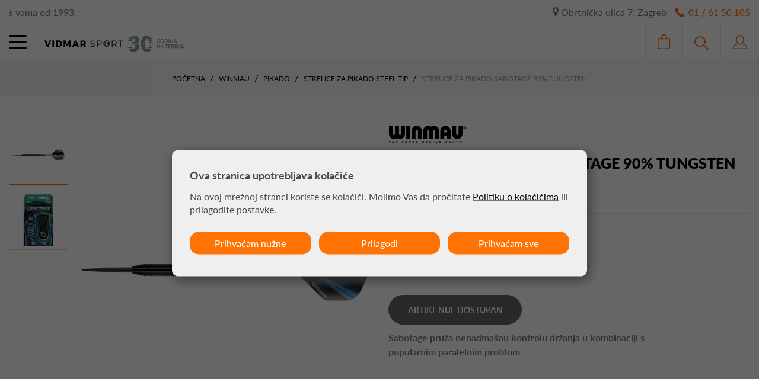

--- FILE ---
content_type: text/html; charset=utf-8
request_url: https://www.vidmarsport.com/proizvod/strelice-za-pikado-sabotage-90-tungsten/5948/
body_size: 36285
content:



<!DOCTYPE html>
<html lang="hr">
<head>
    
    
    

    <link rel="stylesheet" href="/Content/gd-cookie.css" media="all">
    <script src="/Scripts/gd-cookie-config.js"></script>
    <script src="/Scripts/gd-cookie.js"></script>




    <script>
        var dataLayer = window.dataLayer || [];
    </script>
<script>dataLayer.push({"google_tag_params":{"dynx_itemid":"5948","dynx_pagetype":"product","dynx_totalvalue":49.95000000000}});</script>
    <script>

        function productDetailView(imeGrupe, imeProizvoda, id, cijena, brand, index) {
            dataLayer.push({
                'event': 'productDetailView',
                'ecommerce': {
                    'detail': {
                        'actionField': { 'list': 'Kategorija ' + imeGrupe },
                        'products': [{
                            'name': imeProizvoda,
                            'id': id,
                            'price': cijena,
                            'category': imeGrupe,
                            'brand': brand,
                            'position': index
                        }]
                    }
                }
            });
        }


    </script>

    <!-- Google Tag Manager -->
    <script>
        (function (w, d, s, l, i) {
            w[l] = w[l] || []; w[l].push({
                'gtm.start':
                    new Date().getTime(), event: 'gtm.js'
            }); var f = d.getElementsByTagName(s)[0],
                j = d.createElement(s), dl = l != 'dataLayer' ? '&l=' + l : ''; j.async = true; j.src =
                    'https://www.googletagmanager.com/gtm.js?id=' + i + dl; f.parentNode.insertBefore(j, f);
        })(window, document, 'script', 'dataLayer', 'GTM-KD2F9W4');
    </script>
    <!-- End Google Tag Manager -->
    <!-- Global site tag (gtag.js) - Google Analytics -->
    



    <meta name="viewport" content="width=device-width, initial-scale=1.0">
    <title>Strelice Za Pikado Sabotage 90% Tungsten - Vidmarsport</title>
    

    <meta charset="utf-8">
    <meta http-equiv="X-UA-Compatible" content="IE=edge">
    <meta name="description" content="Sabotage pruža nenadmašnu kontrolu držanja u kombinaciji s popularnim paralelnim profilom
">
    <meta name="viewport" content="width=device-width, initial-scale=1">
    <script>
        var BASE = "/";       
    </script>

    
    





    <link rel="preload" href="/fonts/ionicons/ionicons.woff" as="font" type="font/woff" crossorigin>
    <link rel="preload" href="/fonts/Lato-Light.woff2" as="font" type="font/woff2" crossorigin>
    <link rel="preload" href="/fonts/Lato-Regular.woff2" as="font" type="font/woff2" crossorigin>
    <link rel="preload" href="/fonts/Lato-Medium.woff2" as="font" type="font/woff2" crossorigin>
    <link rel="preload" href="/fonts/Lato-Bold.woff2" as="font" type="font/woff2" crossorigin>
    <link rel="preload" href="/fonts/Lato-Black.woff2" as="font" type="font/woff2" crossorigin>
    


<link href="/Content/cssPages?v=r9DxBQ47jSMHdrMiMLMNNuw24rh-2RSlP4Vw7OugxXk1" rel="stylesheet"/>


    <link rel="apple-touch-icon" sizes="180x180" href="/img/favicon/apple-touch-icon.png">
    <link rel="icon" type="image/png" sizes="32x32" href="/img/favicon/favicon-32x32.png">
    <link rel="icon" type="image/png" sizes="16x16" href="/img/favicon/favicon-16x16.png">
    <link rel="shortcut icon" href="/img/favicon/favicon.ico">


    <meta property="og:type" content="website" />
    <meta property="og:title" content="Strelice Za Pikado Sabotage 90% Tungsten" />
        <meta property="og:description" content="Sabotage pruža nenadmašnu kontrolu držanja u kombinaciji s popularnim paralelnim profilom
" />
    <meta property="og:url" content="https://www.vidmarsport.com/proizvod/strelice-za-pikado-sabotage-90-tungsten/5948/" />
    <meta property="og:locale" content="hr_HR" />
        <meta property="og:image" content="https://www.vidmarsport.com/_SHOP/files/products/Pikado-Strelice-Sabotage-24g-steeltip.jpg" />
        <meta property="og:image" content="https://www.vidmarsport.com/_SHOP/files/products/Pikado-Strelice-Sabotage-24g-steeltip-pack.jpg" />
    <meta property="og:image:width" content="500px" />
    <meta property="og:image:height" content="500px" />

    <meta name="twitter:card" content="summary_large_image" />
    <meta name="twitter:title" content="Strelice Za Pikado Sabotage 90% Tungsten" />
        <meta name="twitter:description" content="Sabotage pruža nenadmašnu kontrolu držanja u kombinaciji s popularnim paralelnim profilom
" />
            <meta name="twitter:image:src" content="https://www.vidmarsport.com/_SHOP/files/products/Pikado-Strelice-Sabotage-24g-steeltip.jpg" />
        <meta name="twitter:image:src" content="https://www.vidmarsport.com/_SHOP/files/products/Pikado-Strelice-Sabotage-24g-steeltip-pack.jpg" />
    <meta name="twitter:url" content="https://www.vidmarsport.com/proizvod/strelice-za-pikado-sabotage-90-tungsten/5948/" />
    <meta name="twitter:domain" content="vidmarsport.com" />




    <link rel="canonical" href="https://www.vidmarsport.com/proizvod/strelice-za-pikado-sabotage-90-tungsten/5948/" />




</head>

<body>
    <script src="/Content/js?v=yMmPM1TxecYcoWtCWW3jYgH0fr9kiAasOfb-W5I001A1"></script>




    <!-- Google Tag Manager (noscript) -->
    <noscript>
        <iframe src="https://www.googletagmanager.com/ns.html?id=GTM-KD2F9W4"
                height="0" width="0" style="display:none;visibility:hidden"></iframe>
    </noscript>
    <!-- End Google Tag Manager (noscript) -->
    <!--[if lt IE 8]>
    <p class="browserupgrade">You are using an <strong>outdated</strong> browser. Please <a href="http://browsehappy.com/">upgrade your browser</a> to improve your experience.</p>
    <![endif]-->
    <!-- MOBILE MENU -->
    <nav id="mobile-menu" class="mobile-panel">
        <div class="mobile-header">
            <span class="mobile-title">Izbornik</span><a href="" class="close"><span class="icon-close"></span></a>
        </div>

        <ul class="navigation">


                    <li class='item-has-children'>
                        <a href='javascript:;'>Tenis<span class='ion-ios-arrow-right arrow'></span></a>
                        <ul class='sub-menu'>
                            <li class='item-has-children'>
                                <a href='#'>Brandovi<span class='ion-ios-arrow-right arrow'></span></a>
                                    <ul class='sub-menu'>
                                                <li><a href="/katalog/tenis/brand/dunlop/">Dunlop </a></li>
                                                <li><a href="/katalog/tenis/brand/slazenger/">Slazenger </a></li>
                                                <li><a href="/katalog/tenis/brand/royal/">Royal </a></li>
                                                <li><a href="/katalog/tenis/brand/pros-pro/">Pro&#39;s Pro </a></li>
                                                <li><a href="/katalog/tenis/brand/signum-pro/">Signum Pro </a></li>
                                                <li><a href="/katalog/tenis/brand/babolat/">Babolat </a></li>
                                                <li><a href="/katalog/tenis/brand/wilson/">Wilson </a></li>
                                                <li><a href="/katalog/tenis/brand/head/">Head </a></li>
                                                <li><a href="/katalog/tenis/brand/yonex/">Yonex </a></li>
                                                <li><a href="/katalog/tenis/brand/dunlop-squash/">Dunlop Squash </a></li>
                                                <li><a href="/katalog/tenis/brand/bullpadel/">BullPadel </a></li>
                                                <li><a href="/katalog/tenis/brand/luxilon/">Luxilon </a></li>
                                    </ul>
                            </li>
                            <li class='item-has-children'>
                                <a href='#'>Kategorije<span class='ion-ios-arrow-right arrow'></span></a>
                                    <ul class='sub-menu'>
                                            <li><a href="/katalog/tenis/reketi-za-tenis/">Reketi Za Tenis </a></li>
                                            <li><a href="/katalog/tenis/loptice-za-tenis/">Loptice Za Tenis </a></li>
                                            <li><a href="/katalog/tenis/torbe/">Torbe </a></li>
                                            <li><a href="/katalog/tenis/zice/">Žice </a></li>
                                            <li><a href="/katalog/tenis/grip/">Grip </a></li>
                                            <li><a href="/katalog/tenis/odjeca/">Odjeća </a></li>
                                            <li><a href="/katalog/tenis/dodaci-za-tenis/">Dodaci za tenis </a></li>
                                    </ul>
                                    <ul class='sub-menu'>
                                            <li><a href="/katalog/tenis/reketi-za-tenis/">Reketi Za Tenis </a></li>
                                            <li><a href="/katalog/tenis/loptice-za-tenis/">Loptice Za Tenis </a></li>
                                            <li><a href="/katalog/tenis/torbe/">Torbe </a></li>
                                            <li><a href="/katalog/tenis/zice/">Žice </a></li>
                                            <li><a href="/katalog/tenis/grip/">Grip </a></li>
                                            <li><a href="/katalog/tenis/odjeca/">Odjeća </a></li>
                                            <li><a href="/katalog/tenis/dodaci-za-tenis/">Dodaci za tenis </a></li>
                                    </ul>
                            </li>
                            <li>
                                <a href="https://www.vidmarsport.com/katalog/tenis/">PRIKAŽI SVE</a>
                            </li>
                        </ul>
                    </li>
                    <li class='item-has-children'>
                        <a href='javascript:;'>Squash<span class='ion-ios-arrow-right arrow'></span></a>
                        <ul class='sub-menu'>
                            <li class='item-has-children'>
                                <a href='#'>Brandovi<span class='ion-ios-arrow-right arrow'></span></a>
                                    <ul class='sub-menu'>
                                                <li><a href="/katalog/squash/brand/dunlop-squash/">Dunlop Squash </a></li>
                                    </ul>
                            </li>
                            <li class='item-has-children'>
                                <a href='#'>Kategorije<span class='ion-ios-arrow-right arrow'></span></a>
                                    <ul class='sub-menu'>
                                            <li><a href="/katalog/squash/reketi-za-squash/">Reketi Za Squash </a></li>
                                            <li><a href="/katalog/squash/loptice-za-squash/">Loptice Za Squash </a></li>
                                            <li><a href="/katalog/tenis/torbe/">Torbe </a></li>
                                            <li><a href="/katalog/tenis/grip/">Grip </a></li>
                                    </ul>
                            </li>
                            <li>
                                <a href="https://www.vidmarsport.com/katalog/squash/">PRIKAŽI SVE</a>
                            </li>
                        </ul>
                    </li>
                    <li class='item-has-children'>
                        <a href='javascript:;'>Badminton<span class='ion-ios-arrow-right arrow'></span></a>
                        <ul class='sub-menu'>
                            <li class='item-has-children'>
                                <a href='#'>Brandovi<span class='ion-ios-arrow-right arrow'></span></a>
                                    <ul class='sub-menu'>
                                                <li><a href="/katalog/badminton/brand/dunlop/">Dunlop </a></li>
                                                <li><a href="/katalog/badminton/brand/carlton/">Carlton </a></li>
                                    </ul>
                            </li>
                            <li class='item-has-children'>
                                <a href='#'>Kategorije<span class='ion-ios-arrow-right arrow'></span></a>
                                    <ul class='sub-menu'>
                                            <li><a href="/katalog/badminton/reketi-za-badminton/">Reketi Za Badminton </a></li>
                                            <li><a href="/katalog/badminton/lopte-za-badminton/">Lopte Za Badminton </a></li>
                                            <li><a href="/katalog/badminton/torbe/">Torbe </a></li>
                                            <li><a href="/katalog/tenis/grip/">Grip </a></li>
                                    </ul>
                            </li>
                            <li>
                                <a href="https://www.vidmarsport.com/katalog/badminton/">PRIKAŽI SVE</a>
                            </li>
                        </ul>
                    </li>
                    <li class='item-has-children'>
                        <a href='javascript:;'>Pikado<span class='ion-ios-arrow-right arrow'></span></a>
                        <ul class='sub-menu'>
                            <li class='item-has-children'>
                                <a href='#'>Brandovi<span class='ion-ios-arrow-right arrow'></span></a>
                                    <ul class='sub-menu'>
                                                <li><a href="/katalog/pikado/brand/unicorn/">Unicorn </a></li>
                                                <li><a href="/katalog/pikado/brand/target/">Target </a></li>
                                                <li><a href="/katalog/pikado/brand/harrows/">Harrows </a></li>
                                                <li><a href="/katalog/pikado/brand/winmau/">Winmau </a></li>
                                                <li><a href="/katalog/pikado/brand/red-dragon/">Red Dragon </a></li>
                                                <li><a href="/katalog/pikado/brand/bulls-nl/">Bull&#39;s NL </a></li>
                                                <li><a href="/katalog/pikado/brand/pentathlon/">Pentathlon </a></li>
                                                <li><a href="/katalog/pikado/brand/l-style/">L-style </a></li>
                                                <li><a href="/katalog/pikado/brand/cosmo-darts/">Cosmo Darts </a></li>
                                                <li><a href="/katalog/pikado/brand/designa/">Designa </a></li>
                                                <li><a href="/katalog/pikado/brand/mission/">Mission </a></li>
                                                <li><a href="/katalog/pikado/brand/condor/">Condor </a></li>
                                                <li><a href="/katalog/pikado/brand/x-darts/">X Darts </a></li>
                                                <li><a href="/katalog/pikado/brand/scolia/">Scolia </a></li>
                                                <li><a href="/katalog/pikado/brand/vidmar-sport/">Vidmar Sport </a></li>
                                                <li><a href="/katalog/pikado/brand/robson/">Robson </a></li>
                                                <li><a href="/katalog/pikado/brand/xqmax/">XQMax </a></li>
                                                <li><a href="/katalog/pikado/brand/dynasty/">Dynasty </a></li>
                                                <li><a href="/katalog/pikado/brand/bullpadel/">BullPadel </a></li>
                                                <li><a href="/katalog/pikado/brand/shot/">Shot </a></li>
                                                <li><a href="/katalog/pikado/brand/bulls-de/">Bull&#39;s DE </a></li>
                                                <li><a href="/katalog/pikado/brand/goat/">GOAT </a></li>
                                                <li><a href="/katalog/pikado/brand/bullet/">Bullet </a></li>
                                                <li><a href="/katalog/pikado/brand/gran-darts/">Gran Darts </a></li>
                                    </ul>
                            </li>
                            <li class='item-has-children'>
                                <a href='#'>Kategorije<span class='ion-ios-arrow-right arrow'></span></a>
                                    <ul class='sub-menu'>
                                            <li><a href="/katalog/pikado/strelice-za-pikado-soft-tip/">Strelice Za Pikado Soft </a></li>
                                            <li><a href="/katalog/pikado/strelice-za-pikado-steel-tip/">Strelice Za Pikado Steel </a></li>
                                            <li><a href="/katalog/pikado/odjeca/">Odjeća </a></li>
                                            <li><a href="/katalog/pikado/pikado-torbice/">Pikado Torbice </a></li>
                                            <li><a href="/katalog/pikado/pikado-mete/">Pikado Mete </a></li>
                                            <li><a href="/katalog/pikado/pikado-nastavci/">Pikado Nastavci </a></li>
                                            <li><a href="/katalog/pikado/pikado-pera/">Pikado Pera </a></li>
                                            <li><a href="/katalog/pikado/pikado-spice/">Pikado Špice </a></li>
                                            <li><a href="/katalog/pikado/pikado-pribor/">Pikado Pribor </a></li>
                                            <li><a href="/katalog/pikado/elektronski-pikado-aparati/">Elektronski Pikado Aparati </a></li>
                                    </ul>
                                    <ul class='sub-menu'>
                                            <li><a href="/katalog/pikado/strelice-za-pikado-soft-tip/">Strelice Za Pikado Soft </a></li>
                                            <li><a href="/katalog/pikado/strelice-za-pikado-steel-tip/">Strelice Za Pikado Steel </a></li>
                                            <li><a href="/katalog/pikado/odjeca/">Odjeća </a></li>
                                            <li><a href="/katalog/pikado/pikado-torbice/">Pikado Torbice </a></li>
                                            <li><a href="/katalog/pikado/pikado-mete/">Pikado Mete </a></li>
                                            <li><a href="/katalog/pikado/pikado-nastavci/">Pikado Nastavci </a></li>
                                            <li><a href="/katalog/pikado/pikado-pera/">Pikado Pera </a></li>
                                            <li><a href="/katalog/pikado/pikado-spice/">Pikado Špice </a></li>
                                            <li><a href="/katalog/pikado/pikado-pribor/">Pikado Pribor </a></li>
                                            <li><a href="/katalog/pikado/elektronski-pikado-aparati/">Elektronski Pikado Aparati </a></li>
                                    </ul>
                            </li>
                            <li>
                                <a href="https://www.vidmarsport.com/katalog/pikado/">PRIKAŽI SVE</a>
                            </li>
                        </ul>
                    </li>
                    <li class='item-has-children'>
                        <a href='javascript:;'>Sup i More<span class='ion-ios-arrow-right arrow'></span></a>
                        <ul class='sub-menu'>
                            <li class='item-has-children'>
                                <a href='#'>Brandovi<span class='ion-ios-arrow-right arrow'></span></a>
                                    <ul class='sub-menu'>
                                                <li><a href="/katalog/sup-i-more/brand/aztron/">Aztron </a></li>
                                                <li><a href="/katalog/sup-i-more/brand/aquatone/">Aquatone </a></li>
                                                <li><a href="/katalog/sup-i-more/brand/pure4fun/">Pure4Fun </a></li>
                                    </ul>
                            </li>
                            <li class='item-has-children'>
                                <a href='#'>Kategorije<span class='ion-ios-arrow-right arrow'></span></a>
                                    <ul class='sub-menu'>
                                            <li><a href="/katalog/sup-i-more/sup-daske/">SUP Daske </a></li>
                                            <li><a href="/katalog/sup-i-more/sup-tvrde-daske/">SUP Tvrde Daske </a></li>
                                            <li><a href="/katalog/sup-i-more/kajak/">Kajak </a></li>
                                            <li><a href="/katalog/sup-i-more/platforme/">Platforme </a></li>
                                            <li><a href="/katalog/sup-i-more/foil/">Foil </a></li>
                                            <li><a href="/katalog/sup-i-more/veslo-za-sup/">Veslo Za Sup </a></li>
                                            <li><a href="/katalog/sup-i-more/sup-odjeca/">SUP Odjeća </a></li>
                                            <li><a href="/katalog/sup-i-more/obuca-za-vodu/">Obuća Za Vodu </a></li>
                                            <li><a href="/katalog/sup-i-more/sup-pribor/">SUP Pribor </a></li>
                                            <li><a href="/katalog/sup-i-more/sup-rent/">SUP Rent </a></li>
                                    </ul>
                                    <ul class='sub-menu'>
                                            <li><a href="/katalog/sup-i-more/sup-daske/">SUP Daske </a></li>
                                            <li><a href="/katalog/sup-i-more/sup-tvrde-daske/">SUP Tvrde Daske </a></li>
                                            <li><a href="/katalog/sup-i-more/kajak/">Kajak </a></li>
                                            <li><a href="/katalog/sup-i-more/platforme/">Platforme </a></li>
                                            <li><a href="/katalog/sup-i-more/foil/">Foil </a></li>
                                            <li><a href="/katalog/sup-i-more/veslo-za-sup/">Veslo Za Sup </a></li>
                                            <li><a href="/katalog/sup-i-more/sup-odjeca/">SUP Odjeća </a></li>
                                            <li><a href="/katalog/sup-i-more/obuca-za-vodu/">Obuća Za Vodu </a></li>
                                            <li><a href="/katalog/sup-i-more/sup-pribor/">SUP Pribor </a></li>
                                            <li><a href="/katalog/sup-i-more/sup-rent/">SUP Rent </a></li>
                                    </ul>
                            </li>
                            <li>
                                <a href="https://www.vidmarsport.com/katalog/sup-i-more/">PRIKAŽI SVE</a>
                            </li>
                        </ul>
                    </li>
                    <li class='item-has-children'>
                        <a href='javascript:;'>Skateboard<span class='ion-ios-arrow-right arrow'></span></a>
                        <ul class='sub-menu'>
                            <li class='item-has-children'>
                                <a href='#'>Brandovi<span class='ion-ios-arrow-right arrow'></span></a>
                                    <ul class='sub-menu'>
                                                <li><a href="/katalog/skateboard/brand/aztron/">Aztron </a></li>
                                    </ul>
                            </li>
                            <li class='item-has-children'>
                                <a href='#'>Kategorije<span class='ion-ios-arrow-right arrow'></span></a>
                                    <ul class='sub-menu'>
                                            <li><a href="/katalog/skateboard/surfskate/">Surfskate </a></li>
                                    </ul>
                            </li>
                            <li>
                                <a href="https://www.vidmarsport.com/katalog/skateboard/">PRIKAŽI SVE</a>
                            </li>
                        </ul>
                    </li>
                    <li class='item-has-children'>
                        <a href='javascript:;'>Padel<span class='ion-ios-arrow-right arrow'></span></a>
                        <ul class='sub-menu'>
                            <li class='item-has-children'>
                                <a href='#'>Brandovi<span class='ion-ios-arrow-right arrow'></span></a>
                                    <ul class='sub-menu'>
                                                <li><a href="/katalog/padel/brand/dunlop/">Dunlop </a></li>
                                                <li><a href="/katalog/padel/brand/pros-pro/">Pro&#39;s Pro </a></li>
                                                <li><a href="/katalog/padel/brand/babolat/">Babolat </a></li>
                                                <li><a href="/katalog/padel/brand/wilson/">Wilson </a></li>
                                                <li><a href="/katalog/padel/brand/head/">Head </a></li>
                                                <li><a href="/katalog/padel/brand/bullpadel/">BullPadel </a></li>
                                    </ul>
                            </li>
                            <li class='item-has-children'>
                                <a href='#'>Kategorije<span class='ion-ios-arrow-right arrow'></span></a>
                                    <ul class='sub-menu'>
                                            <li><a href="/katalog/padel/padel-reket/">Padel Reket </a></li>
                                            <li><a href="/katalog/padel/padel-loptice/">Padel Loptice </a></li>
                                            <li><a href="/katalog/padel/torbe-za-padel/">Torbe Za Padel </a></li>
                                            <li><a href="/katalog/padel/tenisice-za-padel/">Tenisice Za Padel </a></li>
                                            <li><a href="/katalog/padel/odjeca-za-padel/">Odjeća Za Padel </a></li>
                                            <li><a href="/katalog/padel/dodaci-za-padel/">Dodaci Za Padel </a></li>
                                            <li><a href="/katalog/padel/padel-teren/">Padel Teren - Padel Galis </a></li>
                                    </ul>
                                    <ul class='sub-menu'>
                                            <li><a href="/katalog/padel/padel-reket/">Padel Reket </a></li>
                                            <li><a href="/katalog/padel/padel-loptice/">Padel Loptice </a></li>
                                            <li><a href="/katalog/padel/torbe-za-padel/">Torbe Za Padel </a></li>
                                            <li><a href="/katalog/padel/tenisice-za-padel/">Tenisice Za Padel </a></li>
                                            <li><a href="/katalog/padel/odjeca-za-padel/">Odjeća Za Padel </a></li>
                                            <li><a href="/katalog/padel/dodaci-za-padel/">Dodaci Za Padel </a></li>
                                            <li><a href="/katalog/padel/padel-teren/">Padel Teren - Padel Galis </a></li>
                                    </ul>
                            </li>
                            <li>
                                <a href="https://www.vidmarsport.com/katalog/padel/">PRIKAŽI SVE</a>
                            </li>
                        </ul>
                    </li>
                    <li class='item-has-children'>
                        <a href='javascript:;'>Oprema Terena<span class='ion-ios-arrow-right arrow'></span></a>
                        <ul class='sub-menu'>
                            <li class='item-has-children'>
                                <a href='#'>Brandovi<span class='ion-ios-arrow-right arrow'></span></a>
                                    <ul class='sub-menu'>
                                                <li><a href="/katalog/opremanje-terena/brand/dunlop/">Dunlop </a></li>
                                                <li><a href="/katalog/opremanje-terena/brand/f-a-r-/">F.A.R. </a></li>
                                    </ul>
                            </li>
                            <li class='item-has-children'>
                                <a href='#'>Kategorije<span class='ion-ios-arrow-right arrow'></span></a>
                                    <ul class='sub-menu'>
                                            <li><a href="/katalog/opremanje-terena/tenis-mreze/">Mreže Za Tenis </a></li>
                                            <li><a href="/katalog/opremanje-terena/blende/">Blende </a></li>
                                            <li><a href="/katalog/opremanje-terena/linije-za-tenis-terene/">Linije Za Tenis Terene </a></li>
                                            <li><a href="/katalog/opremanje-terena/stupovi-za-tenis/">Stupovi Za Tenis </a></li>
                                            <li><a href="/katalog/opremanje-terena/ravnalice-i-cetke-za-tenis-terene/">Ravnalice I Četke </a></li>
                                            <li><a href="/katalog/opremanje-terena/klupe-za-tenis-terene/">Klupe Za Terene </a></li>
                                            <li><a href="/katalog/opremanje-terena/pregradne-mreze-za-tenis-terene/">Pregradne Mreže Za Tenis Terene </a></li>
                                            <li><a href="/katalog/opremanje-terena/rukomet-mreze/">Mreže Za Rukomet </a></li>
                                            <li><a href="/katalog/opremanje-terena/nogomet-mreze/">Mreže Za Nogomet </a></li>
                                            <li><a href="/katalog/opremanje-terena/odbojka-mreze/">Mreže Za Odbojku </a></li>
                                    </ul>
                                    <ul class='sub-menu'>
                                            <li><a href="/katalog/opremanje-terena/tenis-mreze/">Mreže Za Tenis </a></li>
                                            <li><a href="/katalog/opremanje-terena/blende/">Blende </a></li>
                                            <li><a href="/katalog/opremanje-terena/linije-za-tenis-terene/">Linije Za Tenis Terene </a></li>
                                            <li><a href="/katalog/opremanje-terena/stupovi-za-tenis/">Stupovi Za Tenis </a></li>
                                            <li><a href="/katalog/opremanje-terena/ravnalice-i-cetke-za-tenis-terene/">Ravnalice I Četke </a></li>
                                            <li><a href="/katalog/opremanje-terena/klupe-za-tenis-terene/">Klupe Za Terene </a></li>
                                            <li><a href="/katalog/opremanje-terena/pregradne-mreze-za-tenis-terene/">Pregradne Mreže Za Tenis Terene </a></li>
                                            <li><a href="/katalog/opremanje-terena/rukomet-mreze/">Mreže Za Rukomet </a></li>
                                            <li><a href="/katalog/opremanje-terena/nogomet-mreze/">Mreže Za Nogomet </a></li>
                                            <li><a href="/katalog/opremanje-terena/odbojka-mreze/">Mreže Za Odbojku </a></li>
                                    </ul>
                            </li>
                            <li>
                                <a href="https://www.vidmarsport.com/katalog/opremanje-terena/">PRIKAŽI SVE</a>
                            </li>
                        </ul>
                    </li>
                    <li class='item-has-children'>
                        <a href='javascript:;'>Stolni Tenis<span class='ion-ios-arrow-right arrow'></span></a>
                        <ul class='sub-menu'>
                            <li class='item-has-children'>
                                <a href='#'>Brandovi<span class='ion-ios-arrow-right arrow'></span></a>
                                    <ul class='sub-menu'>
                                                <li><a href="/katalog/stolni-tenis/brand/dunlop/">Dunlop </a></li>
                                    </ul>
                            </li>
                            <li class='item-has-children'>
                                <a href='#'>Kategorije<span class='ion-ios-arrow-right arrow'></span></a>
                                    <ul class='sub-menu'>
                                            <li><a href="/katalog/stolni-tenis/reketi-za-stolni-tenis/">Reketi Za Stolni Tenis </a></li>
                                            <li><a href="/katalog/stolni-tenis/loptice-za-stolni-tenis/">Loptice Za Stolni Tenis </a></li>
                                            <li><a href="/katalog/stolni-tenis/stolni-tenis-pribor/">Stolni Tenis Pribor </a></li>
                                    </ul>
                            </li>
                            <li>
                                <a href="https://www.vidmarsport.com/katalog/stolni-tenis/">PRIKAŽI SVE</a>
                            </li>
                        </ul>
                    </li>
                    <li class='item-has-children'>
                        <a href='javascript:;'>Akcije<span class='ion-ios-arrow-right arrow'></span></a>
                        <ul class='sub-menu'>
                            <li class='item-has-children'>
                                <a href='#'>Brandovi<span class='ion-ios-arrow-right arrow'></span></a>
                                    <ul class='sub-menu'>
                                                <li><a href="/katalog/akcije/brand/dunlop/">Dunlop </a></li>
                                                <li><a href="/katalog/akcije/brand/babolat/">Babolat </a></li>
                                                <li><a href="/katalog/akcije/brand/wilson/">Wilson </a></li>
                                                <li><a href="/katalog/akcije/brand/unicorn/">Unicorn </a></li>
                                                <li><a href="/katalog/akcije/brand/head/">Head </a></li>
                                                <li><a href="/katalog/akcije/brand/yonex/">Yonex </a></li>
                                                <li><a href="/katalog/akcije/brand/aztron/">Aztron </a></li>
                                                <li><a href="/katalog/akcije/brand/winmau/">Winmau </a></li>
                                                <li><a href="/katalog/akcije/brand/bullpadel/">BullPadel </a></li>
                                                <li><a href="/katalog/akcije/brand/luxilon/">Luxilon </a></li>
                                    </ul>
                            </li>
                            <li class='item-has-children'>
                                <a href='#'>Kategorije<span class='ion-ios-arrow-right arrow'></span></a>
                                    <ul class='sub-menu'>
                                            <li><a href="/katalog/tenis/akcije/">Tenis Oprema Akcije i Popusti </a></li>
                                            <li><a href="/katalog/padel/akcije/">Padel Oprema Akcija </a></li>
                                            <li><a href="/katalog/pikado/akcije/">Pikado Oprema Popusti </a></li>
                                            <li><a href="/katalog/sup-i-more/akcije/">SUP daska | Veslo za sup </a></li>
                                    </ul>
                            </li>
                            <li>
                                <a href="https://www.vidmarsport.com/katalog/akcije/">PRIKAŽI SVE</a>
                            </li>
                        </ul>
                    </li>


        </ul>
    </nav>
    <!-- END MOBILE MENU -->


    <div class="wrapper push">

        <header>
            <div class="container-fluid">
                <div class="row prvi">
                    <div class="col-xs-3 hidden-xs since">s vama od 1993.</div>

                    <div class="col-xs-12 col-sm-9 since2">
                        <a href="/index" class="logo mob"><img src="/img/logo-vidmarsport.svg" alt="Vidmarsport" width="170" height="15" /></a>
                        <a href="/Kontakt" class="adresa">
                            <svg xmlns="http://www.w3.org/2000/svg" width="10.621" height="16.055" viewBox="0 0 10.621 16.055"><path d="M84.269,0a5.317,5.317,0,0,0-5.311,5.311c0,1.179.753,3.1,2.3,5.878,1.1,1.964,2.174,3.6,2.219,3.669l.789,1.2.789-1.2c.045-.069,1.123-1.706,2.219-3.669,1.549-2.776,2.3-4.7,2.3-5.878A5.317,5.317,0,0,0,84.269,0Zm0,8.027a2.753,2.753,0,1,1,2.753-2.753A2.753,2.753,0,0,1,84.269,8.027Z" transform="translate(-78.958)" fill="#777" /></svg>
                            Obrtnička ulica 7, Zagreb
                        </a>
                        <a href="tel:+38516150105" class="tel">
                            <svg xmlns="http://www.w3.org/2000/svg" width="15.54" height="15.538" viewBox="0 0 15.54 15.538"><path d="M15.373,11.788A8.7,8.7,0,0,0,12.7,9.457a1.6,1.6,0,0,0-.78-.225.97.97,0,0,0-.867.484,9.608,9.608,0,0,1-.747.826,1.242,1.242,0,0,1-1.813-.181L5.181,7.051A1.247,1.247,0,0,1,5,5.239a9.7,9.7,0,0,1,.827-.748.958.958,0,0,0,.445-.575,1.424,1.424,0,0,0-.188-1.075A8.7,8.7,0,0,0,3.755.169,1.421,1.421,0,0,0,2.085.42l-.731.731A4,4,0,0,0,.109,5.046,8.239,8.239,0,0,0,2.495,8.811l4.236,4.236c1.655,1.655,3.233,2.495,4.691,2.495h0a4.149,4.149,0,0,0,2.969-1.353l.731-.731A1.414,1.414,0,0,0,15.373,11.788Z" transform="translate(0 -0.004)" fill="#ff6805" /></svg>
                            <span class="tekst">01 / 61 50 105</span>
                        </a>
                    </div>

                </div>

                <div class="row drugi">
                    <div class="col-xs-8 col-sm-8 col-md-2 mc-col mc-col-1">
                        <a href="#mobile-menu" class="hamburger hamburger--collapse hidden-lg">
                            <span class="hamburger-box">
                                <span class="hamburger-inner"></span>
                            </span>
                        </a>
                        <a href="/" class="logo"><img src="/img/logo-vidmarsport.svg" alt="Vidmarsport" width="240" height="auto" /></a>
                    </div>

                    <div class="col-md-8 meniwrap text-center gd-menu-wrap mc-col mc-col-2">
                        <ul class="meni">

                                    <li>
                                        <a href="https://www.vidmarsport.com/katalog/tenis/" class="root" id="tenis">Tenis</a>
                                        <div class="sub">
                                            <div class="container-fluid menu-container">
                                                <div class="row">
                                                    <div class="col-md-offset-1 col-md-3 col-lg-offset-2 col-lg-3 col_border">
                                                        <div class="menu_cat_heading">BRANDOVI</div>
                                                            <ul class="brandovi">

                                                                        <li class="gd-menu-button"><a href="/katalog/tenis/brand/dunlop/" class="gd-menu-link">Dunlop </a></li>
                                                                        <li class="gd-menu-button"><a href="/katalog/tenis/brand/slazenger/" class="gd-menu-link">Slazenger </a></li>
                                                                        <li class="gd-menu-button"><a href="/katalog/tenis/brand/royal/" class="gd-menu-link">Royal </a></li>
                                                                        <li class="gd-menu-button"><a href="/katalog/tenis/brand/pros-pro/" class="gd-menu-link">Pro&#39;s Pro </a></li>
                                                                        <li class="gd-menu-button"><a href="/katalog/tenis/brand/signum-pro/" class="gd-menu-link">Signum Pro </a></li>
                                                                        <li class="gd-menu-button"><a href="/katalog/tenis/brand/babolat/" class="gd-menu-link">Babolat </a></li>
                                                                        <li class="gd-menu-button"><a href="/katalog/tenis/brand/wilson/" class="gd-menu-link">Wilson </a></li>
                                                                        <li class="gd-menu-button"><a href="/katalog/tenis/brand/head/" class="gd-menu-link">Head </a></li>
                                                            </ul>
                                                                <ul class="brandovi">
                                                                        <li class="gd-menu-button"><a href="/katalog/tenis/brand/yonex/" class="gd-menu-link">Yonex </a></li>
                                                                        <li class="gd-menu-button"><a href="/katalog/tenis/brand/dunlop-squash/" class="gd-menu-link">Dunlop Squash </a></li>
                                                                        <li class="gd-menu-button"><a href="/katalog/tenis/brand/bullpadel/" class="gd-menu-link">BullPadel </a></li>
                                                                        <li class="gd-menu-button"><a href="/katalog/tenis/brand/luxilon/" class="gd-menu-link">Luxilon </a></li>
                                                                </ul>
                                                    </div>
                                                    <div class="col-md-3 col-lg-3 kategorijeWrap">
                                                        <div class="menu_cat_heading">KATEGORIJE</div>
                                                            <ul class="kategorije">
                                                                    <li class="gd-menu-button"><a href="/katalog/tenis/reketi-za-tenis/" class="gd-menu-link">Reketi Za Tenis </a></li>
                                                                    <li class="gd-menu-button"><a href="/katalog/tenis/loptice-za-tenis/" class="gd-menu-link">Loptice Za Tenis </a></li>
                                                                    <li class="gd-menu-button"><a href="/katalog/tenis/torbe/" class="gd-menu-link">Torbe </a></li>
                                                                    <li class="gd-menu-button"><a href="/katalog/tenis/zice/" class="gd-menu-link">Žice </a></li>
                                                                    <li class="gd-menu-button"><a href="/katalog/tenis/grip/" class="gd-menu-link">Grip </a></li>
                                                            </ul>
                                                            <ul class="kategorije">
                                                                    <li class="gd-menu-button"><a href="/katalog/tenis/odjeca/" class="gd-menu-link">Odjeća </a></li>
                                                                    <li class="gd-menu-button"><a href="/katalog/tenis/dodaci-za-tenis/" class="gd-menu-link">Dodaci za tenis </a></li>
                                                            </ul>
                                                    </div>

                                                    <div class="col-md-4 col-lg-4 banneri-wrap">
                                                            <a href="https://www.vidmarsport.com/katalog/tenis/reketi-za-tenis/?sort=1&amp;attributes=Serija%257c%257cFX&amp;cijenamin=130&amp;cijenamax=1250">
                                                                <picture>
                                                                    <source srcset="/UserDocsImages/Mali%20Banner/Reket%20Za%20Tenis%20Dunlop%20FX%20500%202023%20190%20-%20190.png?preset=menu-image" type="image/webp">
                                                                    <img src="/UserDocsImages/Mali%20Banner/Reket%20Za%20Tenis%20Dunlop%20FX%20500%202023%20190%20-%20190.png?preset=menu-image-jpg" alt="Banner1" class="img-responsive" loading="lazy" />
                                                                </picture>
                                                            </a>
                                                            <a href="https://www.vidmarsport.com/proizvod/loptice-za-tenis-fort-all-court-4-1-x18/10/">
                                                                <picture>
                                                                    <source srcset="/UserDocsImages/Mali%20Banner/Mali-baner-AllCourt-4box.jpg?preset=menu-image" type="image/webp">
                                                                    <img src="/UserDocsImages/Mali%20Banner/Mali-baner-AllCourt-4box.jpg?preset=menu-image-jpg" alt="Banner2" class="img-responsive" loading="lazy" />
                                                                </picture>
                                                            </a>
                                                    </div>
                                                </div>
                                            </div>
                                        </div>
                                    </li>
                                    <li>
                                        <a href="https://www.vidmarsport.com/katalog/squash/" class="root" id="tenis">Squash</a>
                                        <div class="sub">
                                            <div class="container-fluid menu-container">
                                                <div class="row">
                                                    <div class="col-md-offset-1 col-md-3 col-lg-offset-2 col-lg-3 col_border">
                                                        <div class="menu_cat_heading">BRANDOVI</div>
                                                            <ul class="brandovi">

                                                                        <li class="gd-menu-button"><a href="/katalog/squash/brand/dunlop-squash/" class="gd-menu-link">Dunlop Squash </a></li>
                                                            </ul>
                                                    </div>
                                                    <div class="col-md-3 col-lg-3 kategorijeWrap">
                                                        <div class="menu_cat_heading">KATEGORIJE</div>
                                                            <ul class="kategorije">
                                                                    <li class="gd-menu-button"><a href="/katalog/squash/reketi-za-squash/" class="gd-menu-link">Reketi Za Squash </a></li>
                                                                    <li class="gd-menu-button"><a href="/katalog/squash/loptice-za-squash/" class="gd-menu-link">Loptice Za Squash </a></li>
                                                                    <li class="gd-menu-button"><a href="/katalog/tenis/torbe/" class="gd-menu-link">Torbe </a></li>
                                                                    <li class="gd-menu-button"><a href="/katalog/tenis/grip/" class="gd-menu-link">Grip </a></li>
                                                            </ul>
                                                    </div>

                                                    <div class="col-md-4 col-lg-4 banneri-wrap">
                                                            <a href="https://www.vidmarsport.com/proizvod/reket-za-squash-sonic-core-iconic-130/5943/">
                                                                <picture>
                                                                    <source srcset="/UserDocsImages/Mali%20Banner/reket%20squash%20sonic%20core%20iconic%20190%20190.jpg?preset=menu-image" type="image/webp">
                                                                    <img src="/UserDocsImages/Mali%20Banner/reket%20squash%20sonic%20core%20iconic%20190%20190.jpg?preset=menu-image-jpg" alt="Banner1" class="img-responsive" loading="lazy" />
                                                                </picture>
                                                            </a>
                                                            <a href="https://www.vidmarsport.com/proizvod/reket-za-squash-blackstorm-titanium-nh-2023/6628/">
                                                                <picture>
                                                                    <source srcset="/UserDocsImages/Mali%20Banner/reket%20za%20squash%20blackstorm%20titanium%20190%20190.jpg?preset=menu-image" type="image/webp">
                                                                    <img src="/UserDocsImages/Mali%20Banner/reket%20za%20squash%20blackstorm%20titanium%20190%20190.jpg?preset=menu-image-jpg" alt="Banner2" class="img-responsive" loading="lazy" />
                                                                </picture>
                                                            </a>
                                                    </div>
                                                </div>
                                            </div>
                                        </div>
                                    </li>
                                    <li>
                                        <a href="https://www.vidmarsport.com/katalog/badminton/" class="root" id="tenis">Badminton</a>
                                        <div class="sub">
                                            <div class="container-fluid menu-container">
                                                <div class="row">
                                                    <div class="col-md-offset-1 col-md-3 col-lg-offset-2 col-lg-3 col_border">
                                                        <div class="menu_cat_heading">BRANDOVI</div>
                                                            <ul class="brandovi">

                                                                        <li class="gd-menu-button"><a href="/katalog/badminton/brand/dunlop/" class="gd-menu-link">Dunlop </a></li>
                                                                        <li class="gd-menu-button"><a href="/katalog/badminton/brand/carlton/" class="gd-menu-link">Carlton </a></li>
                                                            </ul>
                                                    </div>
                                                    <div class="col-md-3 col-lg-3 kategorijeWrap">
                                                        <div class="menu_cat_heading">KATEGORIJE</div>
                                                            <ul class="kategorije">
                                                                    <li class="gd-menu-button"><a href="/katalog/badminton/reketi-za-badminton/" class="gd-menu-link">Reketi Za Badminton </a></li>
                                                                    <li class="gd-menu-button"><a href="/katalog/badminton/lopte-za-badminton/" class="gd-menu-link">Lopte Za Badminton </a></li>
                                                                    <li class="gd-menu-button"><a href="/katalog/badminton/torbe/" class="gd-menu-link">Torbe </a></li>
                                                                    <li class="gd-menu-button"><a href="/katalog/tenis/grip/" class="gd-menu-link">Grip </a></li>
                                                            </ul>
                                                    </div>

                                                    <div class="col-md-4 col-lg-4 banneri-wrap">
                                                            <a href="https://www.vidmarsport.com/proizvod/reket-za-badminton-z-star-power-88/7072/">
                                                                <picture>
                                                                    <source srcset="/UserDocsImages/Mali%20Banner/REKET%20ZA%20BADMINTON%20Z-STAR%20POWER%2088%20Banner%20190%20-%20190.png?preset=menu-image" type="image/webp">
                                                                    <img src="/UserDocsImages/Mali%20Banner/REKET%20ZA%20BADMINTON%20Z-STAR%20POWER%2088%20Banner%20190%20-%20190.png?preset=menu-image-jpg" alt="Banner2" class="img-responsive" loading="lazy" />
                                                                </picture>
                                                            </a>
                                                    </div>
                                                </div>
                                            </div>
                                        </div>
                                    </li>
                                    <li>
                                        <a href="https://www.vidmarsport.com/katalog/pikado/" class="root" id="tenis">Pikado</a>
                                        <div class="sub">
                                            <div class="container-fluid menu-container">
                                                <div class="row">
                                                    <div class="col-md-offset-1 col-md-3 col-lg-offset-2 col-lg-3 col_border">
                                                        <div class="menu_cat_heading">BRANDOVI</div>
                                                            <ul class="brandovi">

                                                                        <li class="gd-menu-button"><a href="/katalog/pikado/brand/unicorn/" class="gd-menu-link">Unicorn </a></li>
                                                                        <li class="gd-menu-button"><a href="/katalog/pikado/brand/target/" class="gd-menu-link">Target </a></li>
                                                                        <li class="gd-menu-button"><a href="/katalog/pikado/brand/harrows/" class="gd-menu-link">Harrows </a></li>
                                                                        <li class="gd-menu-button"><a href="/katalog/pikado/brand/winmau/" class="gd-menu-link">Winmau </a></li>
                                                                        <li class="gd-menu-button"><a href="/katalog/pikado/brand/red-dragon/" class="gd-menu-link">Red Dragon </a></li>
                                                                        <li class="gd-menu-button"><a href="/katalog/pikado/brand/bulls-nl/" class="gd-menu-link">Bull&#39;s NL </a></li>
                                                                        <li class="gd-menu-button"><a href="/katalog/pikado/brand/pentathlon/" class="gd-menu-link">Pentathlon </a></li>
                                                                        <li class="gd-menu-button"><a href="/katalog/pikado/brand/l-style/" class="gd-menu-link">L-style </a></li>
                                                            </ul>
                                                                <ul class="brandovi">
                                                                        <li class="gd-menu-button"><a href="/katalog/pikado/brand/cosmo-darts/" class="gd-menu-link">Cosmo Darts </a></li>
                                                                        <li class="gd-menu-button"><a href="/katalog/pikado/brand/designa/" class="gd-menu-link">Designa </a></li>
                                                                        <li class="gd-menu-button"><a href="/katalog/pikado/brand/mission/" class="gd-menu-link">Mission </a></li>
                                                                        <li class="gd-menu-button"><a href="/katalog/pikado/brand/condor/" class="gd-menu-link">Condor </a></li>
                                                                        <li class="gd-menu-button"><a href="/katalog/pikado/brand/x-darts/" class="gd-menu-link">X Darts </a></li>
                                                                        <li class="gd-menu-button"><a href="/katalog/pikado/brand/scolia/" class="gd-menu-link">Scolia </a></li>
                                                                        <li class="gd-menu-button"><a href="/katalog/pikado/brand/vidmar-sport/" class="gd-menu-link">Vidmar Sport </a></li>
                                                                        <li class="gd-menu-button"><a href="/katalog/pikado/brand/robson/" class="gd-menu-link">Robson </a></li>
                                                                        <li class="gd-menu-button"><a href="/katalog/pikado/brand/xqmax/" class="gd-menu-link">XQMax </a></li>
                                                                        <li class="gd-menu-button"><a href="/katalog/pikado/brand/dynasty/" class="gd-menu-link">Dynasty </a></li>
                                                                        <li class="gd-menu-button"><a href="/katalog/pikado/brand/shot/" class="gd-menu-link">Shot </a></li>
                                                                        <li class="gd-menu-button"><a href="/katalog/pikado/brand/bulls-de/" class="gd-menu-link">Bull&#39;s DE </a></li>
                                                                        <li class="gd-menu-button"><a href="/katalog/pikado/brand/goat/" class="gd-menu-link">GOAT </a></li>
                                                                        <li class="gd-menu-button"><a href="/katalog/pikado/brand/bullet/" class="gd-menu-link">Bullet </a></li>
                                                                        <li class="gd-menu-button"><a href="/katalog/pikado/brand/gran-darts/" class="gd-menu-link">Gran Darts </a></li>
                                                                </ul>
                                                    </div>
                                                    <div class="col-md-3 col-lg-3 kategorijeWrap">
                                                        <div class="menu_cat_heading">KATEGORIJE</div>
                                                            <ul class="kategorije">
                                                                    <li class="gd-menu-button"><a href="/katalog/pikado/strelice-za-pikado-soft-tip/" class="gd-menu-link">Strelice Za Pikado Soft </a></li>
                                                                    <li class="gd-menu-button"><a href="/katalog/pikado/strelice-za-pikado-steel-tip/" class="gd-menu-link">Strelice Za Pikado Steel </a></li>
                                                                    <li class="gd-menu-button"><a href="/katalog/pikado/odjeca/" class="gd-menu-link">Odjeća </a></li>
                                                                    <li class="gd-menu-button"><a href="/katalog/pikado/pikado-torbice/" class="gd-menu-link">Pikado Torbice </a></li>
                                                                    <li class="gd-menu-button"><a href="/katalog/pikado/pikado-mete/" class="gd-menu-link">Pikado Mete </a></li>
                                                            </ul>
                                                            <ul class="kategorije">
                                                                    <li class="gd-menu-button"><a href="/katalog/pikado/pikado-nastavci/" class="gd-menu-link">Pikado Nastavci </a></li>
                                                                    <li class="gd-menu-button"><a href="/katalog/pikado/pikado-pera/" class="gd-menu-link">Pikado Pera </a></li>
                                                                    <li class="gd-menu-button"><a href="/katalog/pikado/pikado-spice/" class="gd-menu-link">Pikado Špice </a></li>
                                                                    <li class="gd-menu-button"><a href="/katalog/pikado/pikado-pribor/" class="gd-menu-link">Pikado Pribor </a></li>
                                                                    <li class="gd-menu-button"><a href="/katalog/pikado/elektronski-pikado-aparati/" class="gd-menu-link">Elektronski Pikado Aparati </a></li>
                                                            </ul>
                                                    </div>

                                                    <div class="col-md-4 col-lg-4 banneri-wrap">
                                                            <a href="https://www.vidmarsport.com/katalog/pikado/pikado-mete/">
                                                                <picture>
                                                                    <source srcset="/UserDocsImages/Mali%20Banner/Blade-6.jpg?preset=menu-image" type="image/webp">
                                                                    <img src="/UserDocsImages/Mali%20Banner/Blade-6.jpg?preset=menu-image-jpg" alt="Banner1" class="img-responsive" loading="lazy" />
                                                                </picture>
                                                            </a>
                                                            <a href="https://www.vidmarsport.com/katalog/pikado/pikado-torbice/">
                                                                <picture>
                                                                    <source srcset="/UserDocsImages/Mali%20Banner/Blaze-6.jpg?preset=menu-image" type="image/webp">
                                                                    <img src="/UserDocsImages/Mali%20Banner/Blaze-6.jpg?preset=menu-image-jpg" alt="Banner2" class="img-responsive" loading="lazy" />
                                                                </picture>
                                                            </a>
                                                    </div>
                                                </div>
                                            </div>
                                        </div>
                                    </li>
                                    <li>
                                        <a href="https://www.vidmarsport.com/katalog/sup-i-more/" class="root" id="tenis">Sup i More</a>
                                        <div class="sub">
                                            <div class="container-fluid menu-container">
                                                <div class="row">
                                                    <div class="col-md-offset-1 col-md-3 col-lg-offset-2 col-lg-3 col_border">
                                                        <div class="menu_cat_heading">BRANDOVI</div>
                                                            <ul class="brandovi">

                                                                        <li class="gd-menu-button"><a href="/katalog/sup-i-more/brand/aztron/" class="gd-menu-link">Aztron </a></li>
                                                                        <li class="gd-menu-button"><a href="/katalog/sup-i-more/brand/aquatone/" class="gd-menu-link">Aquatone </a></li>
                                                                        <li class="gd-menu-button"><a href="/katalog/sup-i-more/brand/pure4fun/" class="gd-menu-link">Pure4Fun </a></li>
                                                            </ul>
                                                    </div>
                                                    <div class="col-md-3 col-lg-3 kategorijeWrap">
                                                        <div class="menu_cat_heading">KATEGORIJE</div>
                                                            <ul class="kategorije">
                                                                    <li class="gd-menu-button"><a href="/katalog/sup-i-more/sup-daske/" class="gd-menu-link">SUP Daske </a></li>
                                                                    <li class="gd-menu-button"><a href="/katalog/sup-i-more/sup-tvrde-daske/" class="gd-menu-link">SUP Tvrde Daske </a></li>
                                                                    <li class="gd-menu-button"><a href="/katalog/sup-i-more/kajak/" class="gd-menu-link">Kajak </a></li>
                                                                    <li class="gd-menu-button"><a href="/katalog/sup-i-more/platforme/" class="gd-menu-link">Platforme </a></li>
                                                                    <li class="gd-menu-button"><a href="/katalog/sup-i-more/foil/" class="gd-menu-link">Foil </a></li>
                                                            </ul>
                                                            <ul class="kategorije">
                                                                    <li class="gd-menu-button"><a href="/katalog/sup-i-more/veslo-za-sup/" class="gd-menu-link">Veslo Za Sup </a></li>
                                                                    <li class="gd-menu-button"><a href="/katalog/sup-i-more/sup-odjeca/" class="gd-menu-link">SUP Odjeća </a></li>
                                                                    <li class="gd-menu-button"><a href="/katalog/sup-i-more/obuca-za-vodu/" class="gd-menu-link">Obuća Za Vodu </a></li>
                                                                    <li class="gd-menu-button"><a href="/katalog/sup-i-more/sup-pribor/" class="gd-menu-link">SUP Pribor </a></li>
                                                                    <li class="gd-menu-button"><a href="/katalog/sup-i-more/sup-rent/" class="gd-menu-link">SUP Rent </a></li>
                                                            </ul>
                                                    </div>

                                                    <div class="col-md-4 col-lg-4 banneri-wrap">
                                                            <a href="https://www.vidmarsport.com/proizvod/sup-daska-aquatone-flame-2-0-126/5159/">
                                                                <picture>
                                                                    <source srcset="/UserDocsImages/Mali%20Banner/Sup%20Daska%20Aquatone%20Flame%202-0%2012%20-%20190%20-%20190.png?preset=menu-image" type="image/webp">
                                                                    <img src="/UserDocsImages/Mali%20Banner/Sup%20Daska%20Aquatone%20Flame%202-0%2012%20-%20190%20-%20190.png?preset=menu-image-jpg" alt="Banner1" class="img-responsive" loading="lazy" />
                                                                </picture>
                                                            </a>
                                                            <a href="https://www.vidmarsport.com/proizvod/sup-daska-aquatone-wave-plus-3-0-110-/7662/">
                                                                <picture>
                                                                    <source srcset="/UserDocsImages/Mali%20Banner/Sup%20Daska%20Aquatone%20Wave%20Plus%203%200%20-%20190%20-%20190.png?preset=menu-image" type="image/webp">
                                                                    <img src="/UserDocsImages/Mali%20Banner/Sup%20Daska%20Aquatone%20Wave%20Plus%203%200%20-%20190%20-%20190.png?preset=menu-image-jpg" alt="Banner2" class="img-responsive" loading="lazy" />
                                                                </picture>
                                                            </a>
                                                    </div>
                                                </div>
                                            </div>
                                        </div>
                                    </li>
                                    <li>
                                        <a href="https://www.vidmarsport.com/katalog/skateboard/" class="root" id="tenis">Skateboard</a>
                                        <div class="sub">
                                            <div class="container-fluid menu-container">
                                                <div class="row">
                                                    <div class="col-md-offset-1 col-md-3 col-lg-offset-2 col-lg-3 col_border">
                                                        <div class="menu_cat_heading">BRANDOVI</div>
                                                            <ul class="brandovi">

                                                                        <li class="gd-menu-button"><a href="/katalog/skateboard/brand/aztron/" class="gd-menu-link">Aztron </a></li>
                                                            </ul>
                                                    </div>
                                                    <div class="col-md-3 col-lg-3 kategorijeWrap">
                                                        <div class="menu_cat_heading">KATEGORIJE</div>
                                                            <ul class="kategorije">
                                                                    <li class="gd-menu-button"><a href="/katalog/skateboard/surfskate/" class="gd-menu-link">Surfskate </a></li>
                                                            </ul>
                                                    </div>

                                                    <div class="col-md-4 col-lg-4 banneri-wrap">
                                                            <a href="https://www.vidmarsport.com/proizvod/skateboard-space-40-surfskate/3642/">
                                                                <picture>
                                                                    <source srcset="/UserDocsImages/Mali%20Banner/Skateboard%20Space%2040%20Surfskate%20190%20190.png?preset=menu-image" type="image/webp">
                                                                    <img src="/UserDocsImages/Mali%20Banner/Skateboard%20Space%2040%20Surfskate%20190%20190.png?preset=menu-image-jpg" alt="Banner1" class="img-responsive" loading="lazy" />
                                                                </picture>
                                                            </a>
                                                            <a href="https://www.vidmarsport.com/proizvod/skateboard-ocean-36-surfskate-/4262/">
                                                                <picture>
                                                                    <source srcset="/UserDocsImages/Mali%20Banner/Skateboard%20Ocean%2036%20Surfskate%20190%20190.png?preset=menu-image" type="image/webp">
                                                                    <img src="/UserDocsImages/Mali%20Banner/Skateboard%20Ocean%2036%20Surfskate%20190%20190.png?preset=menu-image-jpg" alt="Banner 2" class="img-responsive" loading="lazy" />
                                                                </picture>
                                                            </a>
                                                    </div>
                                                </div>
                                            </div>
                                        </div>
                                    </li>
                                    <li>
                                        <a href="https://www.vidmarsport.com/katalog/padel/" class="root" id="tenis">Padel</a>
                                        <div class="sub">
                                            <div class="container-fluid menu-container">
                                                <div class="row">
                                                    <div class="col-md-offset-1 col-md-3 col-lg-offset-2 col-lg-3 col_border">
                                                        <div class="menu_cat_heading">BRANDOVI</div>
                                                            <ul class="brandovi">

                                                                        <li class="gd-menu-button"><a href="/katalog/padel/brand/dunlop/" class="gd-menu-link">Dunlop </a></li>
                                                                        <li class="gd-menu-button"><a href="/katalog/padel/brand/pros-pro/" class="gd-menu-link">Pro&#39;s Pro </a></li>
                                                                        <li class="gd-menu-button"><a href="/katalog/padel/brand/babolat/" class="gd-menu-link">Babolat </a></li>
                                                                        <li class="gd-menu-button"><a href="/katalog/padel/brand/wilson/" class="gd-menu-link">Wilson </a></li>
                                                                        <li class="gd-menu-button"><a href="/katalog/padel/brand/head/" class="gd-menu-link">Head </a></li>
                                                                        <li class="gd-menu-button"><a href="/katalog/padel/brand/bullpadel/" class="gd-menu-link">BullPadel </a></li>
                                                            </ul>
                                                    </div>
                                                    <div class="col-md-3 col-lg-3 kategorijeWrap">
                                                        <div class="menu_cat_heading">KATEGORIJE</div>
                                                            <ul class="kategorije">
                                                                    <li class="gd-menu-button"><a href="/katalog/padel/padel-reket/" class="gd-menu-link">Padel Reket </a></li>
                                                                    <li class="gd-menu-button"><a href="/katalog/padel/padel-loptice/" class="gd-menu-link">Padel Loptice </a></li>
                                                                    <li class="gd-menu-button"><a href="/katalog/padel/torbe-za-padel/" class="gd-menu-link">Torbe Za Padel </a></li>
                                                                    <li class="gd-menu-button"><a href="/katalog/padel/tenisice-za-padel/" class="gd-menu-link">Tenisice Za Padel </a></li>
                                                                    <li class="gd-menu-button"><a href="/katalog/padel/odjeca-za-padel/" class="gd-menu-link">Odjeća Za Padel </a></li>
                                                            </ul>
                                                            <ul class="kategorije">
                                                                    <li class="gd-menu-button"><a href="/katalog/padel/dodaci-za-padel/" class="gd-menu-link">Dodaci Za Padel </a></li>
                                                                    <li class="gd-menu-button"><a href="/katalog/padel/padel-teren/" class="gd-menu-link">Padel Teren - Padel Galis </a></li>
                                                            </ul>
                                                    </div>

                                                    <div class="col-md-4 col-lg-4 banneri-wrap">
                                                            <a href="https://www.vidmarsport.com/proizvod/reket-za-padel-bullpadel-ionic-power/7292/">
                                                                <picture>
                                                                    <source srcset="/UserDocsImages/Mali%20Banner/Bullpadel%20Ionic%20190%20190.jpg?preset=menu-image" type="image/webp">
                                                                    <img src="/UserDocsImages/Mali%20Banner/Bullpadel%20Ionic%20190%20190.jpg?preset=menu-image-jpg" alt="Banner1" class="img-responsive" loading="lazy" />
                                                                </picture>
                                                            </a>
                                                            <a href="https://www.vidmarsport.com/proizvod/reket-za-padel-bullpadel-hack-comfort-03-24/7285/">
                                                                <picture>
                                                                    <source srcset="/UserDocsImages/Mali%20Banner/Bullpadel%20Hack%20190%20190.jpg?preset=menu-image" type="image/webp">
                                                                    <img src="/UserDocsImages/Mali%20Banner/Bullpadel%20Hack%20190%20190.jpg?preset=menu-image-jpg" alt="Banner2" class="img-responsive" loading="lazy" />
                                                                </picture>
                                                            </a>
                                                    </div>
                                                </div>
                                            </div>
                                        </div>
                                    </li>
                                    <li>
                                        <a href="https://www.vidmarsport.com/katalog/opremanje-terena/" class="root" id="tenis">Oprema Terena</a>
                                        <div class="sub">
                                            <div class="container-fluid menu-container">
                                                <div class="row">
                                                    <div class="col-md-offset-1 col-md-3 col-lg-offset-2 col-lg-3 col_border">
                                                        <div class="menu_cat_heading">BRANDOVI</div>
                                                            <ul class="brandovi">

                                                                        <li class="gd-menu-button"><a href="/katalog/opremanje-terena/brand/dunlop/" class="gd-menu-link">Dunlop </a></li>
                                                                        <li class="gd-menu-button"><a href="/katalog/opremanje-terena/brand/f-a-r-/" class="gd-menu-link">F.A.R. </a></li>
                                                            </ul>
                                                    </div>
                                                    <div class="col-md-3 col-lg-3 kategorijeWrap">
                                                        <div class="menu_cat_heading">KATEGORIJE</div>
                                                            <ul class="kategorije">
                                                                    <li class="gd-menu-button"><a href="/katalog/opremanje-terena/tenis-mreze/" class="gd-menu-link">Mreže Za Tenis </a></li>
                                                                    <li class="gd-menu-button"><a href="/katalog/opremanje-terena/blende/" class="gd-menu-link">Blende </a></li>
                                                                    <li class="gd-menu-button"><a href="/katalog/opremanje-terena/linije-za-tenis-terene/" class="gd-menu-link">Linije Za Tenis Terene </a></li>
                                                                    <li class="gd-menu-button"><a href="/katalog/opremanje-terena/stupovi-za-tenis/" class="gd-menu-link">Stupovi Za Tenis </a></li>
                                                                    <li class="gd-menu-button"><a href="/katalog/opremanje-terena/ravnalice-i-cetke-za-tenis-terene/" class="gd-menu-link">Ravnalice I Četke </a></li>
                                                            </ul>
                                                            <ul class="kategorije">
                                                                    <li class="gd-menu-button"><a href="/katalog/opremanje-terena/klupe-za-tenis-terene/" class="gd-menu-link">Klupe Za Terene </a></li>
                                                                    <li class="gd-menu-button"><a href="/katalog/opremanje-terena/pregradne-mreze-za-tenis-terene/" class="gd-menu-link">Pregradne Mreže Za Tenis Terene </a></li>
                                                                    <li class="gd-menu-button"><a href="/katalog/opremanje-terena/rukomet-mreze/" class="gd-menu-link">Mreže Za Rukomet </a></li>
                                                                    <li class="gd-menu-button"><a href="/katalog/opremanje-terena/nogomet-mreze/" class="gd-menu-link">Mreže Za Nogomet </a></li>
                                                                    <li class="gd-menu-button"><a href="/katalog/opremanje-terena/odbojka-mreze/" class="gd-menu-link">Mreže Za Odbojku </a></li>
                                                            </ul>
                                                    </div>

                                                    <div class="col-md-4 col-lg-4 banneri-wrap">
                                                            <a href="/Proizvod/klupa-helgoland-pvc-150cm-zelena/3738/">
                                                                <picture>
                                                                    <source srcset="/UserDocsImages/Mali%20Banner/KLUPA-HELGOLAND-MALI-1.jpg?preset=menu-image" type="image/webp">
                                                                    <img src="/UserDocsImages/Mali%20Banner/KLUPA-HELGOLAND-MALI-1.jpg?preset=menu-image-jpg" alt="Banner1" class="img-responsive" loading="lazy" />
                                                                </picture>
                                                            </a>
                                                            <a href="https://www.vidmarsport.com/proizvod/linije-za-tenis-tenntastic-4cm/7032/">
                                                                <picture>
                                                                    <source srcset="/UserDocsImages/Mali%20Banner/190%20-%20190%20Linije%20za%20tenis.png?preset=menu-image" type="image/webp">
                                                                    <img src="/UserDocsImages/Mali%20Banner/190%20-%20190%20Linije%20za%20tenis.png?preset=menu-image-jpg" alt="Banner2" class="img-responsive" loading="lazy" />
                                                                </picture>
                                                            </a>
                                                    </div>
                                                </div>
                                            </div>
                                        </div>
                                    </li>
                                    <li>
                                        <a href="https://www.vidmarsport.com/katalog/stolni-tenis/" class="root" id="tenis">Stolni Tenis</a>
                                        <div class="sub">
                                            <div class="container-fluid menu-container">
                                                <div class="row">
                                                    <div class="col-md-offset-1 col-md-3 col-lg-offset-2 col-lg-3 col_border">
                                                        <div class="menu_cat_heading">BRANDOVI</div>
                                                            <ul class="brandovi">

                                                                        <li class="gd-menu-button"><a href="/katalog/stolni-tenis/brand/dunlop/" class="gd-menu-link">Dunlop </a></li>
                                                            </ul>
                                                    </div>
                                                    <div class="col-md-3 col-lg-3 kategorijeWrap">
                                                        <div class="menu_cat_heading">KATEGORIJE</div>
                                                            <ul class="kategorije">
                                                                    <li class="gd-menu-button"><a href="/katalog/stolni-tenis/reketi-za-stolni-tenis/" class="gd-menu-link">Reketi Za Stolni Tenis </a></li>
                                                                    <li class="gd-menu-button"><a href="/katalog/stolni-tenis/loptice-za-stolni-tenis/" class="gd-menu-link">Loptice Za Stolni Tenis </a></li>
                                                                    <li class="gd-menu-button"><a href="/katalog/stolni-tenis/stolni-tenis-pribor/" class="gd-menu-link">Stolni Tenis Pribor </a></li>
                                                            </ul>
                                                    </div>

                                                    <div class="col-md-4 col-lg-4 banneri-wrap">
                                                            <a href="https://www.vidmarsport.com/proizvod/reket-za-stolni-tenis-revolution-7000/8007/">
                                                                <picture>
                                                                    <source srcset="/UserDocsImages/BanneriSlicice/190x190%20Stolni%20Tenis%20Banner.png?preset=menu-image" type="image/webp">
                                                                    <img src="/UserDocsImages/BanneriSlicice/190x190%20Stolni%20Tenis%20Banner.png?preset=menu-image-jpg" alt="Banner 1" class="img-responsive" loading="lazy" />
                                                                </picture>
                                                            </a>
                                                            <a href="https://www.vidmarsport.com/proizvod/reket-za-stolni-tenis-evolution-3000/8005/">
                                                                <picture>
                                                                    <source srcset="/UserDocsImages/Mali%20Banner/Reket%20Za%20Stolni%20Match%204%20Player%20set%20190%20190.png?preset=menu-image" type="image/webp">
                                                                    <img src="/UserDocsImages/Mali%20Banner/Reket%20Za%20Stolni%20Match%204%20Player%20set%20190%20190.png?preset=menu-image-jpg" alt="Banner 2" class="img-responsive" loading="lazy" />
                                                                </picture>
                                                            </a>
                                                    </div>
                                                </div>
                                            </div>
                                        </div>
                                    </li>
                                    <li>
                                        <a href="https://www.vidmarsport.com/katalog/akcije/" class="root" id="tenis">Akcije</a>
                                        <div class="sub">
                                            <div class="container-fluid menu-container">
                                                <div class="row">
                                                    <div class="col-md-offset-1 col-md-3 col-lg-offset-2 col-lg-3 col_border">
                                                        <div class="menu_cat_heading">BRANDOVI</div>
                                                            <ul class="brandovi">

                                                                        <li class="gd-menu-button"><a href="/katalog/akcije/brand/dunlop/" class="gd-menu-link">Dunlop </a></li>
                                                                        <li class="gd-menu-button"><a href="/katalog/akcije/brand/babolat/" class="gd-menu-link">Babolat </a></li>
                                                                        <li class="gd-menu-button"><a href="/katalog/akcije/brand/wilson/" class="gd-menu-link">Wilson </a></li>
                                                                        <li class="gd-menu-button"><a href="/katalog/akcije/brand/unicorn/" class="gd-menu-link">Unicorn </a></li>
                                                                        <li class="gd-menu-button"><a href="/katalog/akcije/brand/head/" class="gd-menu-link">Head </a></li>
                                                                        <li class="gd-menu-button"><a href="/katalog/akcije/brand/yonex/" class="gd-menu-link">Yonex </a></li>
                                                                        <li class="gd-menu-button"><a href="/katalog/akcije/brand/aztron/" class="gd-menu-link">Aztron </a></li>
                                                                        <li class="gd-menu-button"><a href="/katalog/akcije/brand/winmau/" class="gd-menu-link">Winmau </a></li>
                                                            </ul>
                                                                <ul class="brandovi">
                                                                        <li class="gd-menu-button"><a href="/katalog/akcije/brand/bullpadel/" class="gd-menu-link">BullPadel </a></li>
                                                                        <li class="gd-menu-button"><a href="/katalog/akcije/brand/luxilon/" class="gd-menu-link">Luxilon </a></li>
                                                                </ul>
                                                    </div>
                                                    <div class="col-md-3 col-lg-3 kategorijeWrap">
                                                        <div class="menu_cat_heading">KATEGORIJE</div>
                                                            <ul class="kategorije">
                                                                    <li class="gd-menu-button"><a href="/katalog/tenis/akcije/" class="gd-menu-link">Tenis Oprema Akcije i Popusti </a></li>
                                                                    <li class="gd-menu-button"><a href="/katalog/padel/akcije/" class="gd-menu-link">Padel Oprema Akcija </a></li>
                                                                    <li class="gd-menu-button"><a href="/katalog/pikado/akcije/" class="gd-menu-link">Pikado Oprema Popusti </a></li>
                                                                    <li class="gd-menu-button"><a href="/katalog/sup-i-more/akcije/" class="gd-menu-link">SUP daska | Veslo za sup </a></li>
                                                            </ul>
                                                    </div>

                                                    <div class="col-md-4 col-lg-4 banneri-wrap">
                                                    </div>
                                                </div>
                                            </div>
                                        </div>
                                    </li>

                        </ul>
                    </div>
                    <div class="col-xs-4 col-sm-4 col-md-2 alati mc-col mc-col-3">

                        <ul>
                            <li>
                                <a href="/kosarica/" class="head_kosarica gd-basket-button" id="layoutApp" v-cloak>
                                    <svg xmlns="http://www.w3.org/2000/svg" width="20.932" height="25.148" viewBox="0 0 20.932 25.148"><path d="M5.28,5.721v.914H.871a.8.8,0,0,0-.8.8V21.491A4.12,4.12,0,0,0,4.188,25.61h12.7A4.12,4.12,0,0,0,21,21.491V7.428a.8.8,0,0,0-.8-.8h-4.41V5.721a5.255,5.255,0,1,0-10.511,0Zm9.71,5.308a.8.8,0,0,0,.8-.8V8.238H19.4V21.491a2.519,2.519,0,0,1-2.516,2.516H4.188a2.519,2.519,0,0,1-2.516-2.516V8.238H5.28v1.99a.8.8,0,0,0,1.6,0V8.238h7.307v1.99A.8.8,0,0,0,14.99,11.029Zm-.8-5.308v.914H6.882V5.721a3.653,3.653,0,1,1,7.307,0Z" transform="translate(-0.07 -0.462)" fill="#ff6805" /></svg>
                                    <span v-if="basketCount > 0" class="circle basket">{{ basketCount }}</span>
                                    <span v-if="totalPrice > 0" id="basketIconPrice">{{totalPrice}}</span>

                                </a>
                            </li>
                            <li>
                                <a href="javascript:;" class="head_search search_toggle search">
                                    <svg xmlns="http://www.w3.org/2000/svg" width="23.225" height="23.206" viewBox="0 0 23.225 23.206"><path d="M22.932,21.752l-6.664-6.668a9,9,0,0,0,2.1-5.788A9.187,9.187,0,0,0,0,9.3a9.2,9.2,0,0,0,14.883,7.125l6.687,6.687a.963.963,0,0,0,1.361-1.361ZM1.951,9.3a7.23,7.23,0,0,1,14.46,0,7.23,7.23,0,0,1-14.46,0Z" transform="translate(0 -0.2)" fill="#ff6805" /></svg>
                                </a>
                            </li>
                                <li class="login">
                                    <a href="/prijava/ " class="head_prijava gd-login-button">
                                        <svg xmlns="http://www.w3.org/2000/svg" width="23.936" height="23.936" viewBox="0 0 23.936 23.936"><path d="M11.968,16.52c3.712,0,6.732-3.692,6.732-8.228S15.68.064,11.968.064A6.15,6.15,0,0,0,7.153,2.536,9.21,9.21,0,0,0,5.236,8.293c0,4.535,3.02,8.227,6.732,8.227Zm0-14.959c2.887,0,5.236,3.02,5.236,6.732s-2.349,6.732-5.236,6.732S6.732,12,6.731,8.293,9.081,1.56,11.968,1.56ZM17.2,15.024a.748.748,0,1,0,0,1.5,5.243,5.243,0,0,1,5.236,5.236.749.749,0,0,1-.748.748H2.244a.749.749,0,0,1-.748-.748A5.243,5.243,0,0,1,6.732,16.52a.748.748,0,1,0,0-1.5A6.739,6.739,0,0,0,0,21.756,2.247,2.247,0,0,0,2.244,24H21.692a2.247,2.247,0,0,0,2.244-2.244A6.74,6.74,0,0,0,17.2,15.024Z" transform="translate(0 -0.064)" fill="#ff6805" /></svg>
                                    </a>
                                </li>

                        </ul>
                    </div>

                    <div class="searchwrap">
                        <div class="container-fluid">
                            <div class="row">
                                <div class="col-xs-12 relative">
                                    <form action="/katalog/ " method="get" id="pretraga">
                                        <input type="search" placeholder="Upišite traženi pojam..." class="form-control srchinput gd-search-input" name="query" value="">
                                        <input type="submit" value="tražite" class="search-btn">
                                        <div class="clearfix"></div>
                                    </form>
                                </div>
                            </div>
                        </div>
                    </div>
                </div>

            </div>
        </header>



        





<div class="gd-product-container">

    

<div class="breadcrumbs">
    <ul id="bread" itemprop="breadcrumb" itemscope="" itemtype="https://schema.org/BreadcrumbList">
        <li itemprop="itemListElement" itemscope="" itemtype="https://schema.org/ListItem">
            <a itemtype="https://schema.org/Vidmarsport" itemprop="item" href="https://www.vidmarsport.com">
                <span itemprop="name">Početna</span>
            </a>
            <meta itemprop="position" content="1">
        </li>
            <li itemprop="itemListElement" itemscope="" itemtype="https://schema.org/ListItem">
<a itemtype="https://schema.org/Thing" itemprop="item" href="/katalog/brand/winmau/">
                        <span itemprop="name">Winmau </span>
                    </a>
                <meta itemprop="position" content="2">
            </li>
            <li itemprop="itemListElement" itemscope="" itemtype="https://schema.org/ListItem">
<a itemtype="https://schema.org/Thing" itemprop="item" href="/katalog/pikado/">
                        <span itemprop="name">Pikado </span>
                    </a>
                <meta itemprop="position" content="3">
            </li>
            <li itemprop="itemListElement" itemscope="" itemtype="https://schema.org/ListItem">
<a itemtype="https://schema.org/Thing" itemprop="item" href="/katalog/pikado/strelice-za-pikado-steel-tip/">
                        <span itemprop="name">Strelice za pikado steel tip </span>
                    </a>
                <meta itemprop="position" content="4">
            </li>
            <li itemprop="itemListElement" itemscope="" itemtype="https://schema.org/ListItem">
                    <a itemtype="https://schema.org/Thing" itemprop="item" href="javascript:void(0);">
                        <span itemprop="name">Strelice Za Pikado Sabotage 90% Tungsten </span>
                    </a>
                <meta itemprop="position" content="5">
            </li>
    </ul>
</div>


    <div id="app-cont">
        <transition name="basket-slide">
            <div v-if="totalNum > 0" class="basket-wrapper" v-cloak>
                <a href="javascript:;" class="fixed-basket">
                    <span v-if="totalNum > 0" class="num">{{totalNum}}</span>
                    <span class="icon"></span>
                    <span class="sum">{{totalPriceEUR}}</span>
                </a>
                <div class="basket-detail">
                    <p class="heading">Zadnji dodani proizvod</p>
                    <img v-if="lastBought != null && lastBought.Files.length > 0 " :src="buildUrl(lastBought.MainImageUrl, 'basket-less-small')" width="70" alt="Zadnji dodani proizvod">
                    <img v-if="lastBought != null && lastBought.Files.length == 0" src="/img/guess-not.png?preset=basket-small" width="70" alt="Zadnji dodani proizvod">
                    <p v-if="lastBought != null">{{lastBought.Name}}</p>
                    <span v-if="lastBought != null" class="cijena">{{lastBought.FinalPriceToPay_print}}</span>
                    <a href="#" class="btn-green" @click="finishPurchase"><span>Završite kupovinu</span></a>

                </div>
            </div>
        </transition>

        <section class="product">
            <div class="container">
                <div class="row">
                    <div class="col-lg-6 col-md-6 col-sm-12 col-xs-12">
                        <div class="gallery-wrapper">

                            <div class="thumbs-wrapper">
                                <div class="swiper">
                                    <div class="swiper-wrapper">
                                                <div class="swiper-slide">
                                                    <div class="thumb">
                                                        <picture>
                                                            <source srcset="/_SHOP/files/products/Pikado-Strelice-Sabotage-24g-steeltip.jpg?preset=product-thumbnail&amp;id=5948" type="image/webp">
                                                            <img width="100" height="100" src="/_SHOP/files/products/Pikado-Strelice-Sabotage-24g-steeltip.jpg?preset=product-thumbnail-jpg&amp;id=5948" alt="Strelice Za Pikado Sabotage 90% Tungsten" />
                                                        </picture>
                                                    </div>
                                                </div>
                                                <div class="swiper-slide">
                                                    <div class="thumb">
                                                        <picture>
                                                            <source srcset="/_SHOP/files/products/Pikado-Strelice-Sabotage-24g-steeltip-pack.jpg?preset=product-thumbnail&amp;id=5948" type="image/webp">
                                                            <img width="100" height="100" src="/_SHOP/files/products/Pikado-Strelice-Sabotage-24g-steeltip-pack.jpg?preset=product-thumbnail-jpg&amp;id=5948" alt="Strelice Za Pikado Sabotage 90% Tungsten" />
                                                        </picture>
                                                    </div>
                                                </div>
                                    </div>
                                </div>
                                <div class="swiper-button-prev"></div>
                                <div class="swiper-button-next"></div>
                            </div>

                            <div class="slider-product" id="gallery">
                                <div class="swiper">
                                    <div class="swiper-wrapper">

                                                <div class="swiper-slide">
                                                    <div class="main-image">
                                                        <a href="/_SHOP/files/products/Pikado-Strelice-Sabotage-24g-steeltip.jpg?preset=product-zoom&amp;id=5948" class="cls-container">
                                                            <picture>
                                                                <source srcset="/_SHOP/files/products/Pikado-Strelice-Sabotage-24g-steeltip.jpg?preset=product-fullsize&amp;id=5948" type="image/webp" class="img-responsive">
                                                                <source srcset="/_SHOP/files/products/Pikado-Strelice-Sabotage-24g-steeltip.jpg?preset=product-fullsize-jpg&amp;id=5948" type="image/jpg" class="img-responsive">
                                                                <img width="560" height="560" class="drift-zoom img-responsive" data-zoom="/_SHOP/files/products/Pikado-Strelice-Sabotage-24g-steeltip.jpg?preset=product-zoom&amp;id=5948" data-lazy="/_SHOP/files/products/Pikado-Strelice-Sabotage-24g-steeltip.jpg?preset=product-fullsize-jpg&amp;id=5948" alt="Strelice Za Pikado Sabotage 90% Tungsten" src="/_SHOP/files/products/Pikado-Strelice-Sabotage-24g-steeltip.jpg?preset=product-fullsize-jpg&amp;id=5948">
                                                            </picture>
                                                        </a>
                                                    </div>
                                                </div>
                                                <div class="swiper-slide">
                                                    <div class="main-image">
                                                        <a href="/_SHOP/files/products/Pikado-Strelice-Sabotage-24g-steeltip-pack.jpg?preset=product-zoom&amp;id=5948" class="cls-container">
                                                            <picture>
                                                                <source srcset="/_SHOP/files/products/Pikado-Strelice-Sabotage-24g-steeltip-pack.jpg?preset=product-fullsize&amp;id=5948" type="image/webp" class="img-responsive">
                                                                <source srcset="/_SHOP/files/products/Pikado-Strelice-Sabotage-24g-steeltip-pack.jpg?preset=product-fullsize-jpg&amp;id=5948" type="image/jpg" class="img-responsive">
                                                                <img width="560" height="560" class="drift-zoom img-responsive" data-zoom="/_SHOP/files/products/Pikado-Strelice-Sabotage-24g-steeltip-pack.jpg?preset=product-zoom&amp;id=5948" data-lazy="/_SHOP/files/products/Pikado-Strelice-Sabotage-24g-steeltip-pack.jpg?preset=product-fullsize-jpg&amp;id=5948" alt="Strelice Za Pikado Sabotage 90% Tungsten" src="/_SHOP/files/products/Pikado-Strelice-Sabotage-24g-steeltip-pack.jpg?preset=product-fullsize-jpg&amp;id=5948">
                                                            </picture>
                                                        </a>
                                                    </div>
                                                </div>
                                    </div>
                                </div>
                            </div>

                        </div>
                    </div>

                    <div class="col-lg-6 col-md-6 col-sm-12 col-xs-12">
                        
                        <div class="row">
                            <div class="product-info">
                                <div class="col-lg-12 col-md-12 col-sm-12 col-xs-12">
                                    <div class="title-price-product">
                                                                                    <picture>
                                                <source srcset="/_SHOP/files/brands/Winmau%20Logo%20W.jpg?preset=brand-logo-newest-webp&amp;id=5948" type="image/webp">
                                                <img width="190" height="30" src="/_SHOP/files/brands/Winmau%20Logo%20W.jpg?preset=brand-logo-newest&amp;id=5948" alt="Winmau logo" class="brand-logo" />
                                            </picture>

                                        <h1>Strelice Za Pikado Sabotage 90% Tungsten</h1>


                                    <div class="price-wrapper akcija">

                                            <div class="price discount-price-crno">49,95 €</div>





                                       
                                       


                                    </div>

                                    </div>
                                </div>

                                <div class="velicina-kolicina-wrapper">




                                    <div class="col-lg-3 col-md-4 col-sm-4 col-xs-12">
                                        <div class="kolicina">
                                            <span class="naziv">Količina:</span>
                                            <div class="input-group">
                                                <span class="input-group-btn left">
                                                    <button v-if="currentProduct.Quantity > 1" type="button" class="btn-default btn-number" disabled="disabled" data-type="minus" data-field="quant[1]">
                                                        <span @click="decreaseAmount" class="minus">-</span>
                                                    </button>
                                                </span>
                                                <input type="text" class="form-control input-number gd-basket-amount" disabled v-model="currentProduct.Quantity" min="1" max="10" maxlength="2">
                                                <span class="input-group-btn right">
                                                    <button v-if="currentProduct.Stock > currentProduct.Quantity" type="button" class="btn-default btn-number" @click="increaseAmount" data-type="plus" data-field="quant[1]">
                                                        <span class="plus">+</span>
                                                    </button>
                                                </span>
                                            </div>
                                        </div>
                                    </div>
                                    <div class="clearfix visible"></div>
                                    <span style="margin-top:15px;" v-if="currentProduct.Stock == currentProduct.Quantity && currentProduct.Quantity > 1" class="stock_msg_prod">Odabrali ste maksimalan broj artikala trenutno dostupnih na skladištu. ({{currentProduct.Stock}})</span>
                                    <span style="margin-top:15px;" v-if="currentProduct.Stock == 1 && currentProduct.isBought" class="stock_msg_prod">U košaricu ste dodali maksimalan broj artikala trenutno dostupnih na skladištu. ({{currentProduct.Stock}})</span>

                                </div>

                                <div class="col-lg-12 col-md-12 col-sm-12 col-xs-12">
                                    <button @click="addToBasket" v-if="currentProduct.isBought == false && currentProduct.Enabled == true && currentProduct.Mpc != null && currentProduct.Mpc > 0 && currentProduct.Stock > 0" href="javascript:;" class="add-basket btn-green ladda-button gd-add-to-basket-button" data-style="expand-left">Dodajte u košaricu <span class="ladda-label"></span><span v-if="!running" class="icon"></span></button>
                                    <button @click="finishPurchase" v-else-if="currentProduct.isBought == true  && currentProduct.Enabled == true && currentProduct.Mpc != null && currentProduct.Mpc > 0" href="javascript:;" class="add-basket remove-basket btn-green ladda-button" data-style="expand-left">Završi kupovinu <span class="ladda-label"></span><span v-if="!running" class="icon"></span></button>
                                    <a v-else href="mailto:info@vidmarsport.hr" class="add-basket btn-grey ladda-button nedostupno-btn gd-add-to-basket-button" data-style="expand-left"><span class="nedostupno-content">Artikl nije dostupan</span> <span class="ladda-label"></span><span v-if="!running" class="icon"></span></a>
                                </div>

                                <div class="col-lg-12 col-md-12 col-sm-12 col-xs-12" v-if="currentModifier > 0 && strings.length > 0">
                                    <div class="usluga-spananja-wrapper">
                                        <h3>Usluga špananja</h3>
                                        <p class="boja"><strong>Žica:</strong> {{strings.filter(function(x) {return x.Id == currentModifier})[0].Name}}</p>
                                        <p class="boja"><strong>Napetost žice:</strong> {{currentModifierNote}}</p>
                                        <p class="boja"><strong>Cijena sa uslugom španjana: </strong>{{modified_price_print}}</p>
                                    </div>
                                </div>

                                <div class="col-lg-12 col-md-12 col-sm-6 col-xs-12">
                                    

                                        <div class="opis">
                                            <p>Sabotage pruža nenadma&scaron;nu kontrolu držanja u kombinaciji s popularnim paralelnim profilom</p>

                                        </div>

                                </div>

                                <!-- Modal -->
                                <div class="modal fade spananje-modal" id="spananje-modal" tabindex="-1" role="dialog" aria-labelledby="myModalLabel">
                                    <div class="modal-dialog" role="document">
                                        <div class="modal-content">
                                            <div class="modal-header">
                                                <button type="button" class="close" data-dismiss="modal" aria-label="Close"><span aria-hidden="true">&times;</span></button>
                                                <div class="modal-title" id="myModalLabel">Usluga špananja</div>
                                            </div>
                                            <div class="modal-body">
                                                <div class="kategorija-zice">
                                                    <label>Odaberite žicu:</label>
                                                    <select class="selectpicker" title="Molimo odaberite..." v-model="currentModifier" v-on:change="changeFunc">
                                                        <option value="0">Unstrung - Do not string</option>
                                                        <option v-for="item in strings" :value="item.Id">{{item.Name}} - {{item.Mpc_print}}</option>
                                                    </select>
                                                </div>
                                                <div class="vrsta-zice">
                                                    <label>Odaberite napetost:</label>

                                                    <div class="vertikalno">
                                                        Vertikalno:<br /><br />
                                                        <div id="slider_napetost_v"></div>
                                                        <span class="snaga">snaga</span><span class="kontrola">kontrola</span>
                                                    </div>

                                                    <div class="horizontalno">
                                                        Horizontalno:<br /><br />
                                                        <div id="slider_napetost_h"></div>
                                                        <span class="snaga">snaga</span><span class="kontrola">kontrola</span>
                                                    </div>

                                                </div>

                                                <div class="modal-btns">
                                                    <button type="button" class="btn btn-grey" data-dismiss="modal">Zatvorite</button>
                                                    <button type="button" @click="changeModifier" class="btn-green">Spremite promjene</button>
                                                </div>
                                            </div>
                                        </div>
                                    </div>
                                </div><!-- end modal -->

                            </div>
                        </div>
                    </div>
                </div><!-- end row -->
            </div>
        </section>


    </div>
    <div class="detailed-info">
        <div class="container">
            <div class="row">
                <div class="col-lg-10 col-md-12 col-sm-12 col-xs-12">
                    <div class="row">
                            <div class="col-lg-6 col-md-6 col-sm-12 col-xs-12">
                                <p>Cijena je izražena za paket od 3 strelice.</p>


                            </div>
                            <div class="col-lg-6 col-md-6 col-sm-12 col-xs-12 karakteristike">

<table class='table'>
	<tbody>
		<tr>
			<th><strong>Težina</strong></th>
			<td><strong>Dužina&nbsp; &nbsp;</strong></td>
			<td><strong>&Scaron;irina&nbsp; &nbsp;</strong></td>
			<td><strong>Materijal</strong></td>
		</tr>
		<tr>
			<th>22g</th>
			<td>50.80 mm</td>
			<td>6.40 mm</td>
			<td>90% Tungsten</td>
		</tr>
		<tr>
			<th>24g</th>
			<td>50.80 mm</td>
			<td>6.80 mm</td>
			<td>90% Tungsten</td>
		</tr>
	</tbody>
</table>

                            </div>
                    </div>

                    <div class="row">
                        <div class="col-lg-12 col-md-12 col-sm-12 col-xs-12">
                            <div class="social-share">
                                <div class="addthis_inline_share_toolbox"></div>
                            </div>
                        </div>
                    </div>
                </div>


            </div>
        </div>
    </div>

        <section class="izdvojeni-proizvodi pad60">
            <div class="container">
                <div class="row">
                    <div class="col-lg-12 col-md-12 col-sm-12 col-xs-12">
                        <h2 class="title">Možda vas zanima</h2>
                    </div>
                </div>

                <div class="row">
                    <div class="izdvojeni_slider">
                        <div class="swiper">
                            <div class="swiper-wrapper">
                                
 

    <div class="swiper-slide">

        <a href="/proizvod/revere-90-tungsten/5130/" onclick="productDetailView('Strelice za pikado steel tip', 'Revere 90% Tungsten','5130','42,95 €','Harrows','1')" class="item ">
                            <picture>
                    <source srcset="/_SHOP/files/products/Harrows-pikaod-strelice-rEVERE-Steel-tip.jpg?preset=related-product&amp;id=5130" type="image/webp">
                    <img width="300" height="300" src="/_SHOP/files/products/Harrows-pikaod-strelice-rEVERE-Steel-tip.jpg?preset=related-product-jpg&amp;id=5130" alt="Revere 90% Tungsten" loading="lazy" class="img-responsive" />
                </picture>


        <div class="title-price ">
            <h3>Revere 90% Tungsten</h3>


                <div class="price discount-price-crno">42,95 €</div>


            
        </div>
        </a>
    </div>
    <div class="swiper-slide">

        <a href="/proizvod/strelice-za-pikado-amari-90-tungsten/10035/" onclick="productDetailView('Strelice za pikado steel tip', 'Strelice Za Pikado Amari 90% Tungsten','10035','64,90 €','Red Dragon','2')" class="item ">
                <div class="sticker-wrapper">
                                            <span class="novo">Novo</span>
                </div>
                            <picture>
                    <source srcset="/_SHOP/files/products/strelice-za-pikado-red-dragon-amari-steel-tip-vidmar-sport-glavna.jpg?preset=related-product&amp;id=10035" type="image/webp">
                    <img width="300" height="300" src="/_SHOP/files/products/strelice-za-pikado-red-dragon-amari-steel-tip-vidmar-sport-glavna.jpg?preset=related-product-jpg&amp;id=10035" alt="Strelice Za Pikado Amari 90% Tungsten" loading="lazy" class="img-responsive" />
                </picture>


        <div class="title-price ">
            <h3>Strelice Za Pikado Amari 90% Tungsten</h3>


                <div class="price discount-price-crno">64,90 €</div>


            
        </div>
        </a>
    </div>
    <div class="swiper-slide">

        <a href="/proizvod/strelice-za-pikado-amberjack-11-90-tungsten/9575/" onclick="productDetailView('Strelice za pikado steel tip', 'Strelice Za Pikado Amberjack 11 90% Tungsten','9575','33,95 €','Red Dragon','3')" class="item ">
                            <picture>
                    <source srcset="/_SHOP/files/products/strelice-pikado-red-dragon-amberjack-11-30g-steel-tip-glavna.jpg?preset=related-product&amp;id=9575" type="image/webp">
                    <img width="300" height="300" src="/_SHOP/files/products/strelice-pikado-red-dragon-amberjack-11-30g-steel-tip-glavna.jpg?preset=related-product-jpg&amp;id=9575" alt="Strelice Za Pikado Amberjack 11 90% Tungsten" loading="lazy" class="img-responsive" />
                </picture>


        <div class="title-price ">
            <h3>Strelice Za Pikado Amberjack 11 90% Tungsten</h3>


                <div class="price discount-price-crno">33,95 €</div>


            
        </div>
        </a>
    </div>
    <div class="swiper-slide">

        <a href="/proizvod/strelice-za-pikado-amberjack-7-90-tungsten/9577/" onclick="productDetailView('Strelice za pikado steel tip', 'Strelice Za Pikado Amberjack 7 90% Tungsten','9577','33,95 €','Red Dragon','4')" class="item ">
                            <picture>
                    <source srcset="/_SHOP/files/products/strelice-pikado-red-dragon-amberjack-7-26g-steel-tip-glavna.jpg?preset=related-product&amp;id=9577" type="image/webp">
                    <img width="300" height="300" src="/_SHOP/files/products/strelice-pikado-red-dragon-amberjack-7-26g-steel-tip-glavna.jpg?preset=related-product-jpg&amp;id=9577" alt="Strelice Za Pikado Amberjack 7 90% Tungsten" loading="lazy" class="img-responsive" />
                </picture>


        <div class="title-price ">
            <h3>Strelice Za Pikado Amberjack 7 90% Tungsten</h3>


                <div class="price discount-price-crno">33,95 €</div>


            
        </div>
        </a>
    </div>
    <div class="swiper-slide">

        <a href="/proizvod/strelice-za-pikado-amberjack-9-90-tungsten/9576/" onclick="productDetailView('Strelice za pikado steel tip', 'Strelice Za Pikado Amberjack 9 90% Tungsten','9576','33,95 €','Red Dragon','5')" class="item ">
                            <picture>
                    <source srcset="/_SHOP/files/products/strelice-pikado-red-dragon-amberjack-9-28g-steel-tip-glavna.jpg?preset=related-product&amp;id=9576" type="image/webp">
                    <img width="300" height="300" src="/_SHOP/files/products/strelice-pikado-red-dragon-amberjack-9-28g-steel-tip-glavna.jpg?preset=related-product-jpg&amp;id=9576" alt="Strelice Za Pikado Amberjack 9 90% Tungsten" loading="lazy" class="img-responsive" />
                </picture>


        <div class="title-price ">
            <h3>Strelice Za Pikado Amberjack 9 90% Tungsten</h3>


                <div class="price discount-price-crno">33,95 €</div>


            
        </div>
        </a>
    </div>
    <div class="swiper-slide">

        <a href="/proizvod/strelice-za-pikado-amberjack-pro-1-90-tungsten/7282/" onclick="productDetailView('Strelice za pikado steel tip', 'Strelice Za Pikado Amberjack Pro 1 90% Tungsten','7282','45,95 €','Red Dragon','6')" class="item ">
                            <picture>
                    <source srcset="/_SHOP/files/products/Strelice-Za-Pikado-RedDragon-Amberjack-Pro2-RDD253620240322T14_28_30Z.jpg?preset=related-product&amp;id=7282" type="image/webp">
                    <img width="300" height="300" src="/_SHOP/files/products/Strelice-Za-Pikado-RedDragon-Amberjack-Pro2-RDD253620240322T14_28_30Z.jpg?preset=related-product-jpg&amp;id=7282" alt="Strelice Za Pikado Amberjack Pro 1 90% Tungsten" loading="lazy" class="img-responsive" />
                </picture>


        <div class="title-price ">
            <h3>Strelice Za Pikado Amberjack Pro 1 90% Tungsten</h3>


                <div class="price discount-price-crno">45,95 €</div>


            
        </div>
        </a>
    </div>
    <div class="swiper-slide">

        <a href="/proizvod/strelice-za-pikado-amberjack-pro-2-90-tungsten/7263/" onclick="productDetailView('Strelice za pikado steel tip', 'Strelice Za Pikado Amberjack Pro 2 90% Tungsten','7263','45,95 €','Red Dragon','7')" class="item ">
                            <picture>
                    <source srcset="/_SHOP/files/products/Strelice-Za-Pikado-RedDragon-Amberjack-Pro2-RDD2536-1.jpg?preset=related-product&amp;id=7263" type="image/webp">
                    <img width="300" height="300" src="/_SHOP/files/products/Strelice-Za-Pikado-RedDragon-Amberjack-Pro2-RDD2536-1.jpg?preset=related-product-jpg&amp;id=7263" alt="Strelice Za Pikado Amberjack Pro 2 90% Tungsten" loading="lazy" class="img-responsive" />
                </picture>


        <div class="title-price ">
            <h3>Strelice Za Pikado Amberjack Pro 2 90% Tungsten</h3>


                <div class="price discount-price-crno">45,95 €</div>


            
        </div>
        </a>
    </div>
    <div class="swiper-slide">

        <a href="/proizvod/strelice-za-pikado-aspria-95-85-tungsten/9803/" onclick="productDetailView('Strelice za pikado steel tip', 'Strelice Za Pikado Aspria 95%/85% Tungsten','9803','98,95 €','Winmau','8')" class="item ">
                            <picture>
                    <source srcset="/_SHOP/files/products/1409-Aspria24g-2.jpg?preset=related-product&amp;id=9803" type="image/webp">
                    <img width="300" height="300" src="/_SHOP/files/products/1409-Aspria24g-2.jpg?preset=related-product-jpg&amp;id=9803" alt="Strelice Za Pikado Aspria 95%/85% Tungsten" loading="lazy" class="img-responsive" />
                </picture>


        <div class="title-price ">
            <h3>Strelice Za Pikado Aspria 95%/85% Tungsten</h3>


                <div class="price discount-price-crno">98,95 €</div>


            
        </div>
        </a>
    </div>
    <div class="swiper-slide">

        <a href="/proizvod/strelice-za-pikado-atrax-95-tungsten/6791/" onclick="productDetailView('Strelice za pikado steel tip', 'Strelice Za Pikado Atrax 95% Tungsten','6791','76,90 €','Harrows','9')" class="item ">
                            <picture>
                    <source srcset="/_SHOP/files/products/Pikado-strelice-Atrax-90-tungsten-steel-tip.jpg?preset=related-product&amp;id=6791" type="image/webp">
                    <img width="300" height="300" src="/_SHOP/files/products/Pikado-strelice-Atrax-90-tungsten-steel-tip.jpg?preset=related-product-jpg&amp;id=6791" alt="Strelice Za Pikado Atrax 95% Tungsten" loading="lazy" class="img-responsive" />
                </picture>


        <div class="title-price ">
            <h3>Strelice Za Pikado Atrax 95% Tungsten</h3>


                <div class="price discount-price-crno">76,90 €</div>


            
        </div>
        </a>
    </div>
    <div class="swiper-slide">

        <a href="/proizvod/strelice-za-pikado-aviation-90-tungsten/8599/" onclick="productDetailView('Strelice za pikado steel tip', 'Strelice Za Pikado Aviation 90% Tungsten','8599','77,95 €','Bull&amp;#39;s NL','10')" class="item ">
                            <picture>
                    <source srcset="/_SHOP/files/products/Aviation-steeltip-cijena.jpg?preset=related-product&amp;id=8599" type="image/webp">
                    <img width="300" height="300" src="/_SHOP/files/products/Aviation-steeltip-cijena.jpg?preset=related-product-jpg&amp;id=8599" alt="Strelice Za Pikado Aviation 90% Tungsten" loading="lazy" class="img-responsive" />
                </picture>


        <div class="title-price ">
            <h3>Strelice Za Pikado Aviation 90% Tungsten</h3>


                <div class="price discount-price-crno">77,95 €</div>


            
        </div>
        </a>
    </div>
    <div class="swiper-slide">

        <a href="/proizvod/strelice-za-pikado-axiom-90-tungsten-m1/4116/" onclick="productDetailView('Strelice za pikado steel tip', 'Strelice Za Pikado Axiom 90% Tungsten M1','4116','63,04 €','Mission','11')" class="item ">
                            <picture>
                    <source srcset="/_SHOP/files/products/Mission-Axiom-Steel-Tip-Model-01-Dart.jpg?preset=related-product&amp;id=4116" type="image/webp">
                    <img width="300" height="300" src="/_SHOP/files/products/Mission-Axiom-Steel-Tip-Model-01-Dart.jpg?preset=related-product-jpg&amp;id=4116" alt="Strelice Za Pikado Axiom 90% Tungsten M1" loading="lazy" class="img-responsive" />
                </picture>


        <div class="title-price ">
            <h3>Strelice Za Pikado Axiom 90% Tungsten M1</h3>


                <div class="price discount-price-crno">63,04 €</div>


            
        </div>
        </a>
    </div>
    <div class="swiper-slide">

        <a href="/proizvod/strelice-za-pikado-baseball-homerun-90-tungsten/8848/" onclick="productDetailView('Strelice za pikado steel tip', 'Strelice Za Pikado Baseball Homerun 90% Tungsten','8848','49,95 €','GOAT','12')" class="item ">
                            <picture>
                    <source srcset="/_SHOP/files/products/GOAT-Homerun-tungsten.jpg?preset=related-product&amp;id=8848" type="image/webp">
                    <img width="300" height="300" src="/_SHOP/files/products/GOAT-Homerun-tungsten.jpg?preset=related-product-jpg&amp;id=8848" alt="Strelice Za Pikado Baseball Homerun 90% Tungsten" loading="lazy" class="img-responsive" />
                </picture>


        <div class="title-price ">
            <h3>Strelice Za Pikado Baseball Homerun 90% Tungsten</h3>


                <div class="price discount-price-crno">49,95 €</div>


            
        </div>
        </a>
    </div>
    <div class="swiper-slide">

        <a href="/proizvod/strelice-za-pikado-beau-greaves-g1-sp-90-tungsten/9856/" onclick="productDetailView('Strelice za pikado steel tip', 'Strelice Za Pikado Beau Greaves G1 SP 90% Tungsten','9856','89,95 €','Target','13')" class="item ">
                <div class="sticker-wrapper">
                                            <span class="novo">Novo</span>
                </div>
                            <picture>
                    <source srcset="/_SHOP/files/products/strelice-za-pikado-target-beau-greaves-g1-streel-tip-23g-25g-vidmar-sport-glavna.jpg?preset=related-product&amp;id=9856" type="image/webp">
                    <img width="300" height="300" src="/_SHOP/files/products/strelice-za-pikado-target-beau-greaves-g1-streel-tip-23g-25g-vidmar-sport-glavna.jpg?preset=related-product-jpg&amp;id=9856" alt="Strelice Za Pikado Beau Greaves G1 SP 90% Tungsten" loading="lazy" class="img-responsive" />
                </picture>


        <div class="title-price ">
            <h3>Strelice Za Pikado Beau Greaves G1 SP 90% Tungsten</h3>


                <div class="price discount-price-crno">89,95 €</div>


            
        </div>
        </a>
    </div>
    <div class="swiper-slide">

        <a href="/proizvod/strelice-za-pikado-black-arrow-k-brass-/3033/" onclick="productDetailView('Strelice za pikado steel tip', 'Strelice Za Pikado Black Arrow K Brass ','3033','12,95 €','Harrows','14')" class="item ">
                            <picture>
                    <source srcset="/_SHOP/files/products/black-arrow-23gk-steeltip.jpg?preset=related-product&amp;id=3033" type="image/webp">
                    <img width="300" height="300" src="/_SHOP/files/products/black-arrow-23gk-steeltip.jpg?preset=related-product-jpg&amp;id=3033" alt="Strelice Za Pikado Black Arrow K Brass " loading="lazy" class="img-responsive" />
                </picture>


        <div class="title-price ">
            <h3>Strelice Za Pikado Black Arrow K Brass </h3>


                <div class="price discount-price-crno">12,95 €</div>


            
        </div>
        </a>
    </div>
    <div class="swiper-slide">

        <a href="/proizvod/strelice-za-pikado-black-arrow-r-brass/3030/" onclick="productDetailView('Strelice za pikado steel tip', 'Strelice Za Pikado Black Arrow R Brass','3030','12,95 €','Harrows','15')" class="item ">
                            <picture>
                    <source srcset="/_SHOP/files/products/black-arrow-24gr-steeltip.jpg?preset=related-product&amp;id=3030" type="image/webp">
                    <img width="300" height="300" src="/_SHOP/files/products/black-arrow-24gr-steeltip.jpg?preset=related-product-jpg&amp;id=3030" alt="Strelice Za Pikado Black Arrow R Brass" loading="lazy" class="img-responsive" />
                </picture>


        <div class="title-price ">
            <h3>Strelice Za Pikado Black Arrow R Brass</h3>


                <div class="price discount-price-crno">12,95 €</div>


            
        </div>
        </a>
    </div>
    <div class="swiper-slide">

        <a href="/proizvod/strelice-za-pikado-blackout-90-tungsten/2527/" onclick="productDetailView('Strelice za pikado steel tip', 'Strelice Za Pikado Blackout 90% Tungsten','2527','44,95 €','Winmau','16')" class="item ">
                            <picture>
                    <source srcset="/_SHOP/files/products/1083---Blackout---Left-Image.jpg?preset=related-product&amp;id=2527" type="image/webp">
                    <img width="300" height="300" src="/_SHOP/files/products/1083---Blackout---Left-Image.jpg?preset=related-product-jpg&amp;id=2527" alt="Strelice Za Pikado Blackout 90% Tungsten" loading="lazy" class="img-responsive" />
                </picture>


        <div class="title-price ">
            <h3>Strelice Za Pikado Blackout 90% Tungsten</h3>


                <div class="price discount-price-crno">44,95 €</div>


            
        </div>
        </a>
    </div>
    <div class="swiper-slide">

        <a href="/proizvod/strelice-za-pikado-bolid-01-90-tungsten/9827/" onclick="productDetailView('Strelice za pikado steel tip', 'Strelice Za Pikado Bolid 01 90% Tungsten','9827','59,95 €','Target','17')" class="item ">
                            <picture>
                    <source srcset="/img/guess-not.png?preset=related-product&amp;id=9827" type="image/webp">
                    <img width="300" height="300" src="/img/guess-not.png?preset=related-product-jpg&amp;id=9827" alt="Strelice Za Pikado Bolid 01 90% Tungsten" loading="lazy" class="img-responsive" />
                </picture>


        <div class="title-price ">
            <h3>Strelice Za Pikado Bolid 01 90% Tungsten</h3>


                <div class="price discount-price-crno">59,95 €</div>


            
        </div>
        </a>
    </div>
    <div class="swiper-slide">

        <a href="/proizvod/strelice-za-pikado-boris-krcmar-a-flow-black-line-95-tungsten/7417/" onclick="productDetailView('Strelice za pikado steel tip', 'Strelice Za Pikado Boris Krčmar A Flow Black Line 95% Tungsten','7417','89,90 €','Dynasty','18')" class="item ">
                            <picture>
                    <source srcset="/_SHOP/files/products/Strelice-za-pikado-Boris-Krcmar-Black-Line-glavna20240415T13_21_50Z.jpg?preset=related-product&amp;id=7417" type="image/webp">
                    <img width="300" height="300" src="/_SHOP/files/products/Strelice-za-pikado-Boris-Krcmar-Black-Line-glavna20240415T13_21_50Z.jpg?preset=related-product-jpg&amp;id=7417" alt="Strelice Za Pikado Boris Krčmar A Flow Black Line 95% Tungsten" loading="lazy" class="img-responsive" />
                </picture>


        <div class="title-price ">
            <h3>Strelice Za Pikado Boris Krčmar A Flow Black Line 95% Tungsten</h3>


                <div class="price discount-price-crno">89,90 €</div>


            
        </div>
        </a>
    </div>
    <div class="swiper-slide">

        <a href="/proizvod/strelice-za-pikado-boris-krcmar-a-flow-black-line-95-tungsten/8312/" onclick="productDetailView('Strelice za pikado steel tip', 'Strelice Za Pikado Boris Krčmar A-Flow Black Line 95% Tungsten','8312','89,95 €','Dynasty','19')" class="item ">
                            <picture>
                    <source srcset="/_SHOP/files/products/strelice%20za%20pikado-boris-krcmar-flow-20g.jpg?preset=related-product&amp;id=8312" type="image/webp">
                    <img width="300" height="300" src="/_SHOP/files/products/strelice%20za%20pikado-boris-krcmar-flow-20g.jpg?preset=related-product-jpg&amp;id=8312" alt="Strelice Za Pikado Boris Krčmar A-Flow Black Line 95% Tungsten" loading="lazy" class="img-responsive" />
                </picture>


        <div class="title-price ">
            <h3>Strelice Za Pikado Boris Krčmar A-Flow Black Line 95% Tungsten</h3>


                <div class="price discount-price-crno">89,95 €</div>


            
        </div>
        </a>
    </div>
    <div class="swiper-slide">

        <a href="/proizvod/strelice-za-pikado-bradley-brooks-g1-90-tungsten/5505/" onclick="productDetailView('Strelice za pikado steel tip', 'Strelice Za Pikado Bradley Brooks G1 90% Tungsten','5505','59,59 €','Target','20')" class="item ">
                            <picture>
                    <source srcset="/_SHOP/files/products/Pikado-Strelice-Target-Bradley-Brooks-G1-23g.jpg?preset=related-product&amp;id=5505" type="image/webp">
                    <img width="300" height="300" src="/_SHOP/files/products/Pikado-Strelice-Target-Bradley-Brooks-G1-23g.jpg?preset=related-product-jpg&amp;id=5505" alt="Strelice Za Pikado Bradley Brooks G1 90% Tungsten" loading="lazy" class="img-responsive" />
                </picture>


        <div class="title-price ">
            <h3>Strelice Za Pikado Bradley Brooks G1 90% Tungsten</h3>


                <div class="price discount-price-crno">59,59 €</div>


            
        </div>
        </a>
    </div>
    <div class="swiper-slide">

        <a href="/proizvod/strelice-za-pikado-bronzo-nova-90-tungsten/10378/" onclick="productDetailView('Strelice za pikado steel tip', 'Strelice Za Pikado Bronzo Nova 90% Tungsten','10378','74,95 €','Bull&amp;#39;s NL','21')" class="item ">
                <div class="sticker-wrapper">
                                            <span class="novo">Novo</span>
                </div>
                            <picture>
                    <source srcset="/_SHOP/files/products/pikado-oprema-strelice-bulls-nl-bronzo-nova-broncana-steeltip-tungsten-vidmar-sport-glavna.jpg?preset=related-product&amp;id=10378" type="image/webp">
                    <img width="300" height="300" src="/_SHOP/files/products/pikado-oprema-strelice-bulls-nl-bronzo-nova-broncana-steeltip-tungsten-vidmar-sport-glavna.jpg?preset=related-product-jpg&amp;id=10378" alt="Strelice Za Pikado Bronzo Nova 90% Tungsten" loading="lazy" class="img-responsive" />
                </picture>


        <div class="title-price ">
            <h3>Strelice Za Pikado Bronzo Nova 90% Tungsten</h3>


                <div class="price discount-price-crno">74,95 €</div>


            
        </div>
        </a>
    </div>
    <div class="swiper-slide">

        <a href="/proizvod/strelice-za-pikado-bronzo-true-90-tungsten/10376/" onclick="productDetailView('Strelice za pikado steel tip', 'Strelice Za Pikado Bronzo True 90% Tungsten','10376','74,95 €','Bull&amp;#39;s NL','22')" class="item ">
                <div class="sticker-wrapper">
                                            <span class="novo">Novo</span>
                </div>
                            <picture>
                    <source srcset="/_SHOP/files/products/pikado-oprema-strelice-bulls-nl-bronzo-true-broncana-steeltip-tungsten-vidmar-sport-glavna.jpg?preset=related-product&amp;id=10376" type="image/webp">
                    <img width="300" height="300" src="/_SHOP/files/products/pikado-oprema-strelice-bulls-nl-bronzo-true-broncana-steeltip-tungsten-vidmar-sport-glavna.jpg?preset=related-product-jpg&amp;id=10376" alt="Strelice Za Pikado Bronzo True 90% Tungsten" loading="lazy" class="img-responsive" />
                </picture>


        <div class="title-price ">
            <h3>Strelice Za Pikado Bronzo True 90% Tungsten</h3>


                <div class="price discount-price-crno">74,95 €</div>


            
        </div>
        </a>
    </div>
    <div class="swiper-slide">

        <a href="/proizvod/strelice-za-pikado-cage-90-tungsten/18519/" onclick="productDetailView('Strelice za pikado steel tip', 'Strelice Za Pikado Cage 90% Tungsten','18519','69,95 €','Bullet','23')" class="item ">
                <div class="sticker-wrapper">
                                            <span class="novo">Novo</span>
                </div>
                            <picture>
                    <source srcset="/_SHOP/files/products/pikado-oprema-strelice-bullet-darts-cage-steel-tip-vidmar-sport-glavna.jpg?preset=related-product&amp;id=18519" type="image/webp">
                    <img width="300" height="300" src="/_SHOP/files/products/pikado-oprema-strelice-bullet-darts-cage-steel-tip-vidmar-sport-glavna.jpg?preset=related-product-jpg&amp;id=18519" alt="Strelice Za Pikado Cage 90% Tungsten" loading="lazy" class="img-responsive" />
                </picture>


        <div class="title-price ">
            <h3>Strelice Za Pikado Cage 90% Tungsten</h3>


                <div class="price discount-price-crno">69,95 €</div>


            
        </div>
        </a>
    </div>
    <div class="swiper-slide">

        <a href="/proizvod/strelice-za-pikado-callisto-2-90-tungsten/8183/" onclick="productDetailView('Strelice za pikado steel tip', 'Strelice Za Pikado Callisto 2 90% Tungsten','8183','48,95 €','Winmau','24')" class="item ">
                            <picture>
                    <source srcset="/_SHOP/files/products/Callisto2-strelice-za-pikado-20241113T14_09_03Z.jpg?preset=related-product&amp;id=8183" type="image/webp">
                    <img width="300" height="300" src="/_SHOP/files/products/Callisto2-strelice-za-pikado-20241113T14_09_03Z.jpg?preset=related-product-jpg&amp;id=8183" alt="Strelice Za Pikado Callisto 2 90% Tungsten" loading="lazy" class="img-responsive" />
                </picture>


        <div class="title-price ">
            <h3>Strelice Za Pikado Callisto 2 90% Tungsten</h3>


                <div class="price discount-price-crno">48,95 €</div>


            
        </div>
        </a>
    </div>

                            </div>
                            <div class="swiper-pagination"></div>
                        </div>
                    </div>
                </div>
            </div>
        </section>
</div>

<script>
    function formatDecimalPriceToStringForDatalayer(product) {
        return product.FinalPriceToPay_print.replace("kn", "").replace(".", "").replace(",", ".").trim();
    }
</script>




        <div class="partneri-wrapper">
            <div class="container">
                <div class="col-lg-12 col-md-12 col-sm-12 col-xs-12">
                        <div class="swiper">
                            <ul class="partneri swiper-wrapper">
                                    <li class="swiper-slide">
                                        <a class="gd-gadmin-content" href="/katalog/pikado/brand/unicorn/">
                                            <picture>
                                                <source srcset="/UserDocsImages/Logo%20brendova/unicorn_logo.png?preset=logos" type="image/webp">
                                                <img width="100" height="50" src="/UserDocsImages/Logo%20brendova/unicorn_logo.png?preset=logos-jpg" alt="Unicorn" />
                                            </picture>
                                            
                                        </a>
                                    </li>
                                    <li class="swiper-slide">
                                        <a class="gd-gadmin-content" href="/katalog/tenis/brand/slazenger/">
                                            <picture>
                                                <source srcset="/UserDocsImages/Logo%20brendova/Slazenger-logo.png?preset=logos" type="image/webp">
                                                <img width="100" height="50" src="/UserDocsImages/Logo%20brendova/Slazenger-logo.png?preset=logos-jpg" alt="Slazenger" />
                                            </picture>
                                            
                                        </a>
                                    </li>
                                    <li class="swiper-slide">
                                        <a class="gd-gadmin-content" href="/katalog/badminton/brand/carlton/">
                                            <picture>
                                                <source srcset="/UserDocsImages/Logo%20brendova/Carlton-logo.JPG?preset=logos" type="image/webp">
                                                <img width="100" height="50" src="/UserDocsImages/Logo%20brendova/Carlton-logo.JPG?preset=logos-jpg" alt="Carlton" />
                                            </picture>
                                            
                                        </a>
                                    </li>
                                    <li class="swiper-slide">
                                        <a class="gd-gadmin-content" href="/katalog/sup-i-more/brand/aztron/">
                                            <picture>
                                                <source srcset="/UserDocsImages/Logo%20brendova/Aztron-Logo-png.png?preset=logos" type="image/webp">
                                                <img width="100" height="50" src="/UserDocsImages/Logo%20brendova/Aztron-Logo-png.png?preset=logos-jpg" alt="Aztron" />
                                            </picture>
                                            
                                        </a>
                                    </li>
                                    <li class="swiper-slide">
                                        <a class="gd-gadmin-content" href="/katalog/pikado/brand/winmau/">
                                            <picture>
                                                <source srcset="/UserDocsImages/Logo%20brendova/Winmau-Logo.jpg?preset=logos" type="image/webp">
                                                <img width="100" height="50" src="/UserDocsImages/Logo%20brendova/Winmau-Logo.jpg?preset=logos-jpg" alt="Winmau" />
                                            </picture>
                                            
                                        </a>
                                    </li>
                                    <li class="swiper-slide">
                                        <a class="gd-gadmin-content" href="/katalog/pikado/brand/red-dragon/">
                                            <picture>
                                                <source srcset="/UserDocsImages/Logo%20brendova/red_dragon_darts_logo_sml.png?preset=logos" type="image/webp">
                                                <img width="100" height="50" src="/UserDocsImages/Logo%20brendova/red_dragon_darts_logo_sml.png?preset=logos-jpg" alt="Red Dragon" />
                                            </picture>
                                            
                                        </a>
                                    </li>
                                    <li class="swiper-slide">
                                        <a class="gd-gadmin-content" href="/katalog/tenis/brand/dunlop/">
                                            <picture>
                                                <source srcset="/UserDocsImages/Logo%20brendova/dunlop_lockup_black_rgb.png?preset=logos" type="image/webp">
                                                <img width="100" height="50" src="/UserDocsImages/Logo%20brendova/dunlop_lockup_black_rgb.png?preset=logos-jpg" alt="Dunlop" />
                                            </picture>
                                            
                                        </a>
                                    </li>
                                    <li class="swiper-slide">
                                        <a class="gd-gadmin-content" href="/katalog/pikado/brand/harrows/">
                                            <picture>
                                                <source srcset="/UserDocsImages/Logo%20brendova/harrows-logo-footer.jpg?preset=logos" type="image/webp">
                                                <img width="100" height="50" src="/UserDocsImages/Logo%20brendova/harrows-logo-footer.jpg?preset=logos-jpg" alt="Harrows" />
                                            </picture>
                                            
                                        </a>
                                    </li>
                                    <li class="swiper-slide">
                                        <a class="gd-gadmin-content" href="/katalog/pikado/brand/target/">
                                            <picture>
                                                <source srcset="/UserDocsImages/Logo%20brendova/target-logo.jpg?preset=logos" type="image/webp">
                                                <img width="100" height="50" src="/UserDocsImages/Logo%20brendova/target-logo.jpg?preset=logos-jpg" alt="Target" />
                                            </picture>
                                            
                                        </a>
                                    </li>
                                    <li class="swiper-slide">
                                        <a class="gd-gadmin-content" href="/katalog/sup-i-more/brand/aquatone/">
                                            <picture>
                                                <source srcset="/UserDocsImages/Logo%20brendova/logo_blue.jpg?preset=logos" type="image/webp">
                                                <img width="100" height="50" src="/UserDocsImages/Logo%20brendova/logo_blue.jpg?preset=logos-jpg" alt="Aquatone" />
                                            </picture>
                                            
                                        </a>
                                    </li>
                                    <li class="swiper-slide">
                                        <a class="gd-gadmin-content" href="/katalog/pikado/brand/mission/">
                                            <picture>
                                                <source srcset="/UserDocsImages/Logo%20brendova/Mission-Logo.jpg?preset=logos" type="image/webp">
                                                <img width="100" height="50" src="/UserDocsImages/Logo%20brendova/Mission-Logo.jpg?preset=logos-jpg" alt="Mission" />
                                            </picture>
                                            
                                        </a>
                                    </li>
                            </ul>
                        </div>
                </div>
            </div>
        </div>

        
        <div class="traka-features">
            <div class="container-fluid">

                    <ul>
                            <li class="cijena item">
                                <div class="v-center-wrapper">
                                    <div class="icon-title v-center">
                                        <span class="najnize-cijene"></span>
                                        <span class="txt">garantirano najniže cijene</span>
                                    </div>

                                    <div class="more-info">
                                        <span class="najnize-cijene"></span>
                                        <div class="txt">
                                            <span class="title">Garantirano najniže cijene</span>
                                            <p>Mislite da ste našli najbolju ponudu?<br>
<br>
Proslijedite je nama i uvjerit ćemo vas da smo mi najpovoljniji.</p>
                                        </div>
                                    </div>
                                </div>
                            </li>
                            <li class="cijena item">
                                <div class="v-center-wrapper">
                                    <div class="icon-title v-center">
                                        <span class="besplatna-dostava"></span>
                                        <span class="txt">besplatna dostava za kupnju iznad €100</span>
                                    </div>

                                    <div class="more-info">
                                        <span class="besplatna-dostava"></span>
                                        <div class="txt">
                                            <span class="title">Besplatna dostava za kupnju iznad €100</span>
                                            <p>Dohvati svoje pravo na besplatnu dostavu i uštedi.<br>
<br>
Pravo na besplatnu dostavu ima svaki naručitelj s iznosom većim od &euro;100.</p>
                                        </div>
                                    </div>
                                </div>
                            </li>
                            <li class="cijena item">
                                <div class="v-center-wrapper">
                                    <div class="icon-title v-center">
                                        <span class="brza-dostava"></span>
                                        <span class="txt">brza dostava u hr 24/72h</span>
                                    </div>

                                    <div class="more-info">
                                        <span class="brza-dostava"></span>
                                        <div class="txt">
                                            <span class="title">Brza dostava u HR 24/72h</span>
                                            <p>Brzina nam je vrlina. Ne vjeruješ?<br>
<br>
Isporuka kreće isti dan ako je roba naručena do 12 sati radnim danom.<br>
Vikendom dostavna služba ne radi, u tom slučaju robu šaljemo u ponedjeljak ili prvi radni dan.<br>
&nbsp;</p>
                                        </div>
                                    </div>
                                </div>
                            </li>
                            <li class="cijena item">
                                <div class="v-center-wrapper">
                                    <div class="icon-title v-center">
                                        <span class="povrat-zamjena"></span>
                                        <span class="txt">povrat/zamjena unutar 14 dana</span>
                                    </div>

                                    <div class="more-info">
                                        <span class="povrat-zamjena"></span>
                                        <div class="txt">
                                            <span class="title">Povrat/zamjena unutar 14 dana</span>
                                            <p>Predomislili ste se?<br>
<br>
Nema problema, robu slobodno možete vratiti ili zamijeniti. Nećemo vas pitati razlog.<br>
&nbsp;</p>
                                        </div>
                                    </div>
                                </div>
                            </li>
                    </ul>
            </div>
        </div>

        
        <footer>
            <div class="container-fluid">
                <div class="row">
                    <div class="col-lg-2 col-md-3 col-sm-4 col-xs-6">
                        <div class="contact-info">
                            <p>
                                <span>VIDMAR SPORT D.O.O.</span><br>
                                Obrtnička ulica 7, Zagreb<br>
Tel:&nbsp;<a href="tel:+38516150105">(01) 61 50 105</a><br>
E-mail:<a href="mailto:info@vidmarsport.hr"> <u>info@vidmarsport.hr</u></a>
                            </p>
                        </div>
                    </div>


                        <div class="col-lg-1 col-lg-offset-1 col-md-2 col-md-offset-0 col-sm-3 col-sm-offset-1 col-xs-6">
                            <ul class="links">
                                        <li><a class="gd-gadmin-content" href="/">Početna</a></li>
                                        <li><a class="gd-gadmin-content" href="/web/o-nama/90/">O nama</a></li>
                                        <li><a class="gd-gadmin-content" href="/kontakt/">Kontakti</a></li>
                                        <li><a class="gd-gadmin-content" href="/katalog/akcije/">Akcije</a></li>
                                        <li><a class="gd-gadmin-content" href="/Index#edukator-content">Edukator</a></li>
                            </ul>
                        </div>

                    <div class="col-lg-2 col-lg-offset-1 col-md-2 col-sm-4 col-xs-6">

                            <ul class="other-links">
                                    <li><a class="gd-gadmin-content" href="/web/opci-uvjeti-poslovanja/25/"><span>Opći uvjeti poslovanja</span></a></li>
                                    <li><a class="gd-gadmin-content" href="/web/placanje-i-dostava/26/"><span>Plaćanje i dostava</span></a></li>
                                    <li><a class="gd-gadmin-content" href="/web/uvjeti-koristenja/27/"><span>Uvjeti korištenja</span></a></li>
                                    <li><a class="gd-gadmin-content" href="/web/cesta-pitanja/84/"><span>Česta pitanja</span></a></li>
                                    <li><a class="gd-gadmin-content" href="/web/povrat-i-zamjena/85/"><span>Povrat i zamjena</span></a></li>
                            </ul>
                    </div>

                    <div class="col-lg-2 col-md-2 col-sm-4 col-xs-6">
                        <div class="radno-vrijeme">
                            <p><strong>RADNO VRIJEME:</strong></p>
                            <p>
                                <div>Pon. Sri. Čet. Pet&nbsp; &nbsp; &nbsp; &nbsp;09:00 - 16:00<br>
Utorak&nbsp; &nbsp; &nbsp; &nbsp; &nbsp; &nbsp; &nbsp; &nbsp; &nbsp; &nbsp; &nbsp; &nbsp; 09:00 - 18:00</div>

<div>Subota&nbsp; &nbsp; &nbsp; &nbsp; &nbsp; &nbsp; &nbsp; &nbsp; &nbsp; &nbsp;&nbsp; &nbsp; 09:00 - 13:00</div>

                            </p>
                        </div>
                        <div class="social">
                            <p><strong>PRATITE NAS:</strong></p>
                            <ul>
                                <li><a href="https://hr-hr.facebook.com/vidmar.sport/" target="_blank" class="facebook"></a></li>
                                <li><a href="https://www.instagram.com/vidmarsport/" target="_blank" class="instagram"></a></li>
                            </ul>
                        </div>
                    </div>

                    <div class="col-lg-3 col-md-3 col-sm-8 col-xs-12">
                        <p class="newsletter-title"><strong>NEWSLETTER PRIJAVA</strong></p>
                        

                        <!-- Begin MailChimp Signup Form -->
                        <div id="mc_embed_signup">
                            <form action="https://vidmarsport.us22.list-manage.com/subscribe?u=c888ed7d23aeee799116491ef&id=9aa778048c" method="post" id="mc-embedded-subscribe-form" name="mc-embedded-subscribe-form" class="validate newsletter-form" target="_blank" novalidate>
                                <div id="mc_embed_signup_scroll" class="input-group add-on">
                                    <input type="email" value="" name="EMAIL" class="email form-control" id="mce-EMAIL" placeholder="vaša e-mail adresa" required>
                                    <!-- real people should not fill this in and expect good things - do not remove this or risk form bot signups-->
                                    <div style="position: absolute; left: -5000px;" aria-hidden="true"><input type="text" name="b_5100f61b63e728a140562023d_5855e71bd2" tabindex="-1" value=""></div>
                                    <a href="javascript:;" value="Subscribe" name="subscribe" id="mc-embedded-subscribe" class="button btn-nl"><img class="envelope" src="/img/envelope.svg?preset=icons" alt="Prijavite se na newsletter" loading="lazy"></a>
                                </div>
                            </form>
                        </div>

                        <div class="newsletter-terms">
                            
                            <input type="checkbox" id="newsletter-terms" class="inp-cbx">
                            <label for="newsletter-terms" class="cbx">
                                <span>
                                    <svg width="12px" height="10px" viewBox="0 0 12 10">
                                        <polyline points="1.5 6 4.5 9 10.5 1"></polyline>
                                    </svg>
                                </span>
                                <span>Suglasan/a sam s korištenjem mojih osobnih podataka u svrhu slanja Newslettera</span>
                            </label>
                        </div>
                        <!--End mc_embed_signup-->

                        <div class="copyright">
                            &copy; Vidmarsport - sva prava pridržana<br /><br />

                            <ul class="kartice">
                                <li><a target="_blank" href="https://www.mastercard.hr/hr-hr.html"><img src="/img/kartice/mastercard.svg?preset=icons" alt="Mastercards" width="39" height="30" loading="lazy"></a></li>
                                <li><a target="_blank" href="https://brand.mastercard.com/brandcenter/more-about-our-brands.html"><img src="/img/kartice/maestro.svg?preset=icons" alt="Maestro" width="39" height="30" loading="lazy"></a></li>
                                <li><a target="_blank" href="https://www.diners.hr/hr"><img src="/img/kartice/diners-club-international.svg?preset=icons" alt="DinersClub" width="65" height="17" loading="lazy"></a></li>
                                <li><a target="_blank" href="https://www.visa.co.uk/about-visa/visa-in-europe.html"><img src="/img/kartice/visa2.svg?preset=icons" alt="VISA" width="62" height="20" loading="lazy"></a></li>
                                <li><a target="_blank" href="https://www.pbzcard.hr/hr/izdavanje-kartica/premium-visa/"><img src="/img/kartice/logo-premium-visa.svg?preset=icons" alt="VISA Premium" width="85" height="26" loading="lazy"></a></li>
                                <li><a target="_blank" href="https://monri.com/"><img src="/img/kartice/monri.png?preset=icons" alt="Monri" width="90" height="35" loading="lazy"></a></li>
                                <li><a target="_blank" href="https://www.mastercard.com/global/en/business/overview/safety-and-security/identity-check.html"><img src="/img/kartice/mastercard-id-check.svg?preset=icons" alt="Mastercard ID Check" width="40" height="40" loading="lazy"></a></li>
                                <li><a target="_blank" href="https://www.diners.hr/hr"><img src="/img/kartice/diners-sigurna-kupnja.png?preset=icons" alt="Diners sigurna kupnja" width="100" height="41" loading="lazy"></a></li>
                                <li><a target="_blank" href="https://www.pbzcard.hr/hr/sigurnost/sigurnost-kupnje/visa-secure/"><img src="/img/kartice/visa-secure.svg?preset=icons" alt="Visa Secure" width="40" height="40" loading="lazy"></a></li>
                            </ul>


                            <a href="http://www.globaldizajn.hr" target="_blank"><img width="83" height="20" src="/img/gd_logo.svg?preset=icons" alt="Globaldizajn d.o.o." class="gd-logo" loading="lazy"></a><br>
                        </div>
                    </div>
                </div>
            </div>
            
        </footer>

        
        <div class="logos-bottom">
            <div class="container-fluid">

                <div class="row">
                    <div class="col-lg-12 col-md-12 col-sm-12 col-xs-12">
                        <ul class="eu-fondovi">
                            <li class="eu-flag">
                                <img width="75" height="50" src="/img/eu-flag.svg?preset=icons" alt="Europska unija" loading="lazy" />
                            </li>
                            <li class="esif">
                                <img width="160" height="50" src="/img/esif-fi-logo.png?preset=icons" alt="ESIF financijski instrumenti" loading="lazy" />
                            </li>
                            <li class="hamag">
                                <img width="211" height="47" src="/img/hamag-logo.png?preset=icons" alt="HAMAG BICRO" loading="lazy" />
                            </li>
                        </ul>

                        <span class="eu-fondovi-izjava">
                            Krajnji primatelj ﬁnancijskog instrumenta suﬁnanciranog iz Europskog fonda za regionalni razvoj u sklopu Operativnog programa „Konkurentnost i kohezija“
                        </span>

                    </div>
                </div>
            </div>
        </div>

        


        <a id="back-top" href="javascript:;" class="navrh"><i class="ionicons ion-ios-arrow-thin-up"></i></a>

    </div>


    
    <link href="/Content/css/footer?v=0n9ejeheB_PS88Vnhm-bTGaUEU48-MaN9p4IBSwiPyQ1" rel="stylesheet" async />




    <script>
    function loadJavaScript(src, callback) {

        var c = document.getElementsByTagName("head")[0];
        var a = document.createElement("script");
        a.type = "text/javascript", a.src = src, callback != undefined && (
            a.onload = a.onreadystatechange = function () {
                if (a.readyState != undefined) console.log(a.readyState);
                (!a.readyState || /loaded|complete/.test(a.readyState)) && (a.onload = a.onreadystatechange = null, c && a.parentNode && c.removeChild(a), a = undefined, callback())
            }
        ), c.insertBefore(a, c.firstChild);
        console.log("loading: " + src);
    }

    function defer(method) {
        if (window.jQuery) {
            method();
        } else {
            setTimeout(function () { defer(method) }, 50);
        }
    }
        /*BASE + "js/globalshop/Store.js",*/
        var js = [
            //BASE + "js/vendor/modernizr-2.8.3-respond-1.4.2.min.js",
            //[BASE + "js/vendor/jquery-2.1.1.min.js", "jqueryReady"],
        ];

        var jsSlow = [
            //BASE + "js/vendor/bootstrap.min.js",
            //BASE + "js/swiper-bundle.min.js",
            //BASE + "js/enquire-crossbrowser.min.js",
            ////[BASE + "js/bootstrap-select.js", "selectPickerReady"],
            //BASE + "js/typeahead/bootstrap3-typeahead.min.js",
            //BASE + "js/scrollreveal.js",
            //BASE + "js/table/tablesaw.stackonly.js",
            //BASE + "js/table/tablesaw-init.js",
            //BASE + "js/jquery.matchHeight.js",
            //BASE + "js/jquery.nouislider.all.min.js",
            //BASE + "js/wNumb.js",
            //BASE + "js/drift.min.js",
            //BASE + "js/spin.min.js",
            //BASE + "js/ladda.min.js",
            //BASE + "js/lightgallery.umd.js",
            //BASE + "js/lg-zoom.umd.js",
            //BASE + "js/main.js",
            //BASE + "js/globalshop/helpers.js",
            //[BASE + "js/sentry.bundle.min.js", "initSentry"]

        ];


        function finishedJS() {
            setTimeout(function() {
                ls(0, jsSlow, finishedJSSlow);

                //setTimeout(function () {
                //    initlayoutApp();
                //}, 800)

            }, 500)
        };


    function initVue() { console.log("Default initVue") };

    function defaultVue() {
        console.log("Default defaultVue");
        var ObjectHelpers = {};

        ObjectHelpers.install = function (Vue, options) {
            Vue.prototype.getMainImage = function (images) {
                if (images.length > 0) {
                    return images[0];
                }
                return { ImagePath: "placeholder.jpg?preset=test", generatedImageUrl: "test" };
            }

            Vue.prototype.formatNumber = function (val) {
                return formatNumber(val, 2);
            }
            Vue.prototype.ajaxRequest = function (url, method, object, successCallback, inProgressMessage, successMessage, failMessage) {
                return $.ajax({
                    type: method,
                    url: url,
                    contentType: "application/json; charset=utf-8",
                    datatype: "json",
                    data: JSON.stringify(object),
                    success: function (response) {
                        if (successCallback) {
                            successCallback(response);
                        }
                    },
                    error: function (response) {
                        if (response.Message) {
                            failMessage = response.Message;
                        }
                    },
                });
            }
        };


        Vue.use(ObjectHelpers);
    };

    function jqueryReady() { console.log("Default jqueryReady")};
    function selectPickerReady() { console.log("Default selectPickerReady")};
    function initSentry() {
        Sentry.init({
            dsn: 'https://79d7973f0c2d435bbbf17f13ad524751@sentry.globaldizajn.hr/21',
            environment: 'production'
        });
    }

    function finishedJSSlow() {

        setTimeout(function () {
            loadCSS("//cdn-images.mailchimp.com/embedcode/horizontal-slim-10_7.css");
           /* loadJavaScript(BASE + "js/jquery-ui.min.js");*/
            //this.setTimeout(initGoogleTagManager, 3000);
        }, 500);


        $("#mc-embedded-subscribe").click(function (e) {
            if ($("#newsletter-terms:checked").length > 0) {
                $("#mc-embedded-subscribe-form").submit();
            }
        });

    };

    function startFunc(func) {
        if (typeof func === "string" && typeof window[func] === 'function') {
            eval(func)();
        }
        else if(typeof func === "function"){
            func();
        }
    }

    function checkIfExists(func) {

        if (typeof func === "string" && typeof window[func] === 'function') {
            return eval(func);
        }
        else if (typeof func === "object")
            return func;

        return null;
    }

    function ls(ii, jscripts, callback) {
        if (ii >= jscripts.length ) {
            startFunc(callback)
            return;
        }

        var _callback = null;
        var scr = jscripts[ii];
        if (typeof jscripts[ii] == "object") {
            scr = jscripts[ii][0];
            _callback = checkIfExists(jscripts[ii][1]);
        }

        loadJavaScript(scr, function () {
            if (_callback != null) {
                if (typeof _callback == "object") {
                    _callback.forEach(function (x) {
                        //console.log(scr, "finished, calling", x);
                        startFunc(x);
                    });
                }
                else {
                    startFunc(_callback)
                }

            }
            ls(++ii, jscripts, callback);
        })
    }

    </script>



    <script>

    var app = {};

    




    function initVue() {
        console.log("Proizvod.cshtml", "initVuee");

        var redirect = false;
        app = new Vue({
            el: '#app-cont',
            data: {
                totalPrice: 0,
                totalNum: 0,
                lastBought: null,
                listOfProducts: [],
                currentProduct: {},
                strings: null,
                running: false,
                currentModifier: 0,
                currentModifierNote: "",
                lastBasketAmount: 0,
                totalPriceEUR: 0,
                item: {},
                modified_price_print: ""
            },
            watch: {
                currentModifier: function () {
                    this.displaySpanjanjePriceInEuroFormat();
                }
            },
            computed: {

            },
            methods: {
                displaySpanjanjePriceInEuroFormat: function () {
                    var me = this;

                    if (me.currentProduct == null || me.currentModifier == null)
                        return null;

                    if (me.strings == null || me.strings.length == 0)
                        return null;

                    var currentString = me.strings.filter(function (x) {
                        return x.Id == me.currentModifier
                    })[0];

                    me.calculatePrice_print(me.currentProduct, currentString).then(function (response) {
                        me.modified_price_print = response.Result;
                        /*alert(me.modified_price_print);*/
                    });
                },
                getBasketInfo: function () {
                    var app = this; 

                    return $.ajax({
                        url: BASE + "api/shopapi/getBasketInfo",
                        type: "post",
                        dataType: "json"
                    }).then(function (msg) {
                        app.totalPrice = msg.totalPrice;
                        app.totalPriceEUR = msg.totalPriceEUR;
                        app.lastBought = msg.lastBought;
                        app.totalNum = msg.totalNum;

                        //layoutApp.getBasketInfo();
                    });

                },
                calculatePrice_print: function (p, m) {
                    return $.ajax({
                        type: "post",
                        url: BASE + "api/shopapi/getPrice_print",
                        contentType: "application/json; charset=utf-8",
                        datatype: "json",
                        data: JSON.stringify({
                            p,
                            m
                        }),
                        success: function (response) {
                            return response.Result;
                        }
                    })
                },
                getFirstValidImage: function (slike) {
                    var result = [];

                    if (slike && slike.length > 0) {
                        result = slike.filter(function (item) {
                            return item.FileType.Name !== "ProductBanner";
                        });
                    }
                    return result[0];
                },
                buildUrl: function (url, preset) {
                    if (!url) return "";
                    var plus = url.indexOf("?") == -1 ? "?" : "&"
                    url = url + plus + "preset=" + preset;
                    if (url.indexOf(BASE) == -1) {
                        url = BASE + url;
                    }
                    url = url.replace("//", "/");
                    return url;
                },
                addToBasket: function () {
                    var l = Ladda.create(document.querySelector('.add-basket'));
                    l.start();
                    this.running = true;

                    $.ajax({
                        type: "post",
                        url: BASE + "api/shopapi/addItemToBasket?modifierIds=" + app.currentModifier + "&modifierNotes=" + app.currentModifierNote,
                        contentType: "application/json; charset=utf-8",
                        datatype: "json",
                        data: JSON.stringify(this.currentProduct),
                        success: function (msg) {
                            app.totalPrice = msg.totalPrice;
                            app.totalPriceEUR = msg.totalPriceEUR;
                            app.lastBought = msg.lastBought;
                            app.totalNum = msg.totalNum;
                            $(".circle.basket").html(app.totalNum);
                            var basketAmount = msg.lastBought ? msg.lastBought.Quantity : 0;

                            var ba = app.currentProduct.isBought == false ? 0 : app.lastBasketAmount;
                            if (ba < basketAmount) {
                                app.ecommerceAddToCart(basketAmount - ba);
                            } else {
                                app.ecommerceRemoveFromCart(ba - basketAmount);
                            }

                            app.lastBasketAmount = basketAmount;
                            layoutApp.getBasketInfo()

                            //if (app.totalNum > 0) {
                            //    $(".circle.basket").show();
                            //}
                            setTimeout(function () {
                                if (window.innerWidth > 1170) {
                                    animate();
                                }
                                l.stop();
                                app.running = false;
                                app.currentProduct.isBought = true;
                            }, 400);
                            
                        }
                    });
                    
                    function animate() {
                        var cart = $('.fixed-basket');
                        var imgtodrag = $('.main-image').find("img").eq(0);
                        if (imgtodrag) {

                            if (typeof jQuery.ui !== 'undefined') {

                                var imgclone = imgtodrag.clone()
                                    .offset({
                                        top: imgtodrag.offset().top,
                                        left: imgtodrag.offset().left
                                    })
                                    .css({
                                        'opacity': '0.5',
                                        'position': 'absolute',
                                        'z-index': '100'
                                    }, 500, 'easeInOutExpo')
                                    .appendTo($('body'))
                                    .animate({
                                        'top': cart.offset().top + 10,
                                        'left': cart.offset().left + 10,
                                        'width': 75,
                                        'height': 75
                                    }, 1000, 'easeInOutExpo');

                                setTimeout(function () {
                                    cart.effect("shake", {
                                        times: 2
                                    }, 200);
                                }, 1500);

                                imgclone.animate({
                                    'width': 0,
                                    'height': 0
                                }, function () {
                                    $(this).detach()
                                });
                            }
                        }
                    }

                    this.getBasketInfo();
                },
                ecommerceDetailView:  function () {
                    var product = this.currentProduct;

                    var proizvodGTM = {
                        'event': 'productDetailView',
                        'ecommerce': {
                            'detail': {
                                'products': [{
                                    'name': product.Name,
                                    'id': product.Code,
                                    'price': formatDecimalPriceToStringForDatalayer(product),
                                    'category': 'Strelice za pikado steel tip',
                                    'brand': product.ManufacturerName
                                    //'variant': product.Variants.Where(y => y.Name == "Boja" && y.ProductId == product.Id).FirstOrDefault();
                                }]
                            }
                        }
                    }

                    dataLayer.push(proizvodGTM);
                },
                ecommerceAddToCart: function (quantity) {
                    if (quantity == 0) {
                        return true;
                    }

                    var product = this.currentProduct;

                    //msg.lastBought.FinalPriceToPay + ".00"
                    var proizvodGTM = {
                        'event': 'addToCart',
                        'ecommerce': {
                            'add': {
                                'products': [{
                                    'name': product.Name,
                                    'id': product.Code,
                                    'price': formatDecimalPriceToStringForDatalayer(product),
                                    'category': 'Strelice za pikado steel tip',
                                    'brand': product.ManufacturerName,
                                    'quantity': quantity
                                }]
                            }
                        }
                    }

                    dataLayer.push(proizvodGTM);
                },
                ecommerceRemoveFromCart: function (quantity) {
                    if (quantity == 0) {
                        return true;
                    }

                    var product = this.currentProduct;
                    var proizvodGTM = {
                        'event': 'removeFromCart',
                        'ecommerce': {
                            'remove': {
                                'products': [{
                                    'name': product.Name,
                                    'id': product.Code,
                                    'price': formatDecimalPriceToStringForDatalayer(product),
                                    'category': 'Strelice za pikado steel tip',
                                    'brand': product.ManufacturerName,
                                    'quantity': quantity
                                }]
                            }
                        }
                    }

                    dataLayer.push(proizvodGTM);
                },
                finishPurchase: function () {
                    window.location = BASE + "kosarica";
                },
                removeFromBasket: function () {
                    var l = Ladda.create(document.querySelector('.remove-basket'));
                    app.running = true;
                    l.start();
                    $.ajax({
                        type: "post",
                        url: BASE + "api/shopapi/removeItemFromBasket",
                        contentType: "application/json; charset=utf-8",
                        datatype: "json",
                        data: JSON.stringify(this.currentProduct),
                        success: function (msg) {
                            app.totalPrice = msg.totalPrice;
                            app.totalPriceEUR = msg.totalPriceEUR;
                            app.lastBought = msg.lastBought;
                            app.totalNum = msg.totalNum;
                            $(".circle.basket").html(app.totalNum);
                            if (app.totalNum <= 0) {
                                $(".circle.basket").hide();
                            }
                            setTimeout(function () {

                                l.stop();
                                app.running = false;
                                app.currentProduct.isBought = false;
                            }, 200);
                        }
                    });
                },
                decreaseAmount: function () {
                    this.currentProduct.Quantity -= 1;
                },
                increaseAmount: function () {
                    this.currentProduct.Quantity += 1;
                },
                getStrings: function () {
                    var currentModifier = this.currentModifier;
                    var me = this;
                    ajaxRequest(BASE + "api/shopapi/getGroupProducts?groupName=zice-za-spanjanje", "post").then(function (msg) {
                        me.strings = msg.Result;
                        me.currentModifier = currentModifier;
                        setTimeout(function () {
                            $(".selectpicker").selectpicker('refresh');

                            if (me.currentModifier > 0) {
                                $(".usluga-spananja-wrapper").show();
                            }
                        }, 200);
                    });
                },
                getTensions: function () {
                    ajaxRequest(BASE + "api/shopapi/getGroupProducts?groupName=napetost", "post").then(function (msg) {
                        app.tensions = msg.data;
                        setTimeout(function () {
                            $(".selectpicker").selectpicker('refresh');
                        }, 200);
                    });
                },
                changeModifier: function () {
                    if (app.currentModifier > 0) {
                        ajaxRequest(BASE + "api/shopapi/changeModifier?productId=" + app.currentProduct.Id + "&modifierId=" + app.currentModifier + "&modifierNote=" + app.currentModifierNote, "post").then(function (msg) {
                            $(".usluga-spananja-wrapper").show();
                            $("#spananje-modal").modal("hide");
                        });
                    } else {
                        ajaxRequest(BASE + "api/shopapi/changeModifier?productId=" + app.currentProduct.Id + "&modifierId=" + app.currentModifier + "&modifierNote=" + app.currentModifierNote, "post").then(function (msg) {
                            $(".usluga-spananja-wrapper").show();
                            $("#spananje-modal").modal("hide");
                        });
                    }
                },
                changeFunc: function (el) {
                    if (el.target.value == "0") {
                        $(".vrsta-zice").slideUp();
                    }
                    else {
                        $(".vrsta-zice").slideDown();
                    }
                }
            },

            created: function () {
                this.getBasketInfo();
                this.currentProduct = {"ProdName":"Strelice Za Pikado Sabotage 90% Tungsten","discountFlag":null,"BasePrice":0.0000000000,"ExpensivePrice_print":"49,95 €","Id":5948,"OldId":0,"Code":"1433-24","ProductGroupId":0,"SuperProductGroupId":0,"ChildrenCount":0,"Related":[],"RelatedGroups":[],"RelatedManufacturers":[],"UrlName":"strelice-za-pikado-sabotage-90-tungsten","GenerateUrl":"/proizvod/strelice-za-pikado-sabotage-90-tungsten/5948/","GenerateAbsoluteUrl":"https://www.vidmarsport.com/proizvod/strelice-za-pikado-sabotage-90-tungsten/5948/","Files":[{"Id":13856,"Path":"\\_SHOP\\files\\products\\Pikado-Strelice-Sabotage-24g-steeltip.jpg","ExternalUrl":null,"ProductId":5948,"ProductCode":null,"GroupId":0,"GroupCode":null,"BrandId":0,"BrandCode":null,"BusinessUnitId":0,"SerieId":0,"DiscountId":0,"OrderId":0,"BannerId":0,"PageId":0,"BusinessUnitCode":null,"Sort":0,"DefaultPreset":null,"FileTypeId":0,"DeliveryId":0,"AttributeValueId":0,"AttributeId":0,"MimeType":"image/jpeg","generatedImageUrl":"/_SHOP/files/products/Pikado-Strelice-Sabotage-24g-steeltip.jpg?id=13856","FileType":{"Id":0,"Name":""},"Code":null,"LangCode":null,"Translations":{"hr":{"FileId":13856,"Name":null,"Description":null,"Id":7195,"LangCode":"hr","ObjectId":13856,"UpdateKey":"13856-hr"}},"Name":null,"Description":null,"DateModified":"0001-01-01T00:00:00"},{"Id":13855,"Path":"\\_SHOP\\files\\products\\Pikado-Strelice-Sabotage-24g-steeltip-pack.jpg","ExternalUrl":null,"ProductId":5948,"ProductCode":null,"GroupId":0,"GroupCode":null,"BrandId":0,"BrandCode":null,"BusinessUnitId":0,"SerieId":0,"DiscountId":0,"OrderId":0,"BannerId":0,"PageId":0,"BusinessUnitCode":null,"Sort":1,"DefaultPreset":null,"FileTypeId":0,"DeliveryId":0,"AttributeValueId":0,"AttributeId":0,"MimeType":"image/jpeg","generatedImageUrl":"/_SHOP/files/products/Pikado-Strelice-Sabotage-24g-steeltip-pack.jpg?id=13855","FileType":{"Id":0,"Name":""},"Code":null,"LangCode":null,"Translations":{"hr":{"FileId":13855,"Name":null,"Description":null,"Id":7194,"LangCode":"hr","ObjectId":13855,"UpdateKey":"13855-hr"}},"Name":null,"Description":null,"DateModified":"0001-01-01T00:00:00"}],"ManufacturerId":45,"Manufacturers":{"Id":45,"Name":"Winmau","Sort":100,"Code":null,"Description":null,"Enabled":true,"luceed_id":null,"luceed_sid":null,"SeoTitle":null,"SeoDescription":null,"SeoUrl":null,"UrlName":"winmau","Files":[{"Id":5202,"Path":"\\_SHOP\\files\\brands\\Winmau Logo W.jpg","ExternalUrl":null,"ProductId":0,"ProductCode":null,"GroupId":0,"GroupCode":null,"BrandId":45,"BrandCode":null,"BusinessUnitId":0,"SerieId":0,"DiscountId":0,"OrderId":0,"BannerId":0,"PageId":0,"BusinessUnitCode":null,"Sort":0,"DefaultPreset":null,"FileTypeId":0,"DeliveryId":0,"AttributeValueId":0,"AttributeId":0,"MimeType":"image/jpeg","generatedImageUrl":"/_SHOP/files/brands/Winmau%20Logo%20W.jpg?id=5202","FileType":{"Id":0,"Name":""},"Code":null,"LangCode":null,"Translations":{},"Name":null,"Description":null,"DateModified":"0001-01-01T00:00:00"}]},"ManufacturerName":"Winmau","ManufacturerUrlName":"winmau","ManufacturerPicture":"\\_SHOP\\files\\brands\\Winmau Logo W.jpg","ColorsId":null,"NotesId":null,"AdminName":null,"Name":"Strelice Za Pikado Sabotage 90% Tungsten","Name_EL":["Strelice Za Pikado Sabotage 90% Tungsten"],"shopName":"Strelice Za Pikado Sabotage 90% Tungsten","MaxDiscountPercent":null,"Vpc":0.0000000000,"Mpc":49.9500000000,"FinalPriceToPay":49.95000000000,"FinalPriceToPayWithVAT":49.95000000000,"FinalPriceToPayWithoutVAT":39.960000000,"FinalPriceToPay_print":"49,95 €","FinalPriceToPayWithVAT_print":"49,95 €","Mpc_print":"49,95 €","SinglePriceToPay":49.9500000000,"SinglePriceToPay_print":"49,95 €","LowestMonthlyMpc":49.9500000000,"LowestMonthlyVpc":0.0,"LowestMonthlyMpc_print":"49,95 €","LowestMonthlyVpc_print":"0,00 €","SinglePriceToPayVPC":0.0000000000,"SinglePriceToPayVPC_print":"0,00 €","MpcCards":0.0000000000,"MpcCards_print":"0,00 €","Savings":0.0,"Savings_print":"0,00 €","Savings_percentage":0.0,"Savings_percentage_print":"0%","Vpc_print":"0,00 €","ShortDescription":"<p>Sabotage pruža nenadma&scaron;nu kontrolu držanja u kombinaciji s popularnim paralelnim profilom</p>\n","Description":"<p>Cijena je izražena za paket od 3 strelice.</p>\n\n<hr />\n<table>\n\t<tbody>\n\t\t<tr>\n\t\t\t<th><strong>Težina</strong></th>\n\t\t\t<td><strong>Dužina&nbsp; &nbsp;</strong></td>\n\t\t\t<td><strong>&Scaron;irina&nbsp; &nbsp;</strong></td>\n\t\t\t<td><strong>Materijal</strong></td>\n\t\t</tr>\n\t\t<tr>\n\t\t\t<th>22g</th>\n\t\t\t<td>50.80 mm</td>\n\t\t\t<td>6.40 mm</td>\n\t\t\t<td>90% Tungsten</td>\n\t\t</tr>\n\t\t<tr>\n\t\t\t<th>24g</th>\n\t\t\t<td>50.80 mm</td>\n\t\t\t<td>6.80 mm</td>\n\t\t\t<td>90% Tungsten</td>\n\t\t</tr>\n\t</tbody>\n</table>\n","Description2":null,"Video":null,"Sort":100,"LastUpdate":"2025-09-25T21:13:31.87","CodeSupplier":null,"Enabled":false,"Published":false,"Stock":0,"MinQuantity":1.0000000000,"PurchaseInterval":1.0000000000,"SupplierStock":0.000,"B2BStock":0,"StockSum":0,"ShortName":null,"IsNew":false,"IsSpecial":false,"Picture":null,"Size":0.0000000000,"Weight":0.0000,"UnitMeasure":null,"IsDelivery":false,"IsVoucher":false,"IsCopy":false,"Mpc_original":0.0000000000,"IsPackaging":false,"ParentId":5947,"ParentCode":null,"F3":null,"Flag1":null,"Flag2":null,"Flag3":null,"Flag4":null,"Flag5":null,"Flag6":null,"luceed_id":null,"luceed_sid":null,"DateExpire":null,"foreign_id":0,"SeoTitle":"","SeoUrl":"","SeoDescription":"","Note":null,"Attributes":[{"Id":216,"Name":"Težina","ParentId":null,"Enabled":true,"Sort":100,"ValueSort":0,"Code":null,"AttributeGroup":{"Id":641,"AttributeId":216,"ProductGroupId":84,"IsVariation":true,"IsFilter":true,"Code":null,"Sort":100},"AttributeValue":{"Id":39136,"AttributeId":216,"ProductId":5948,"Value":"24g","Name":"24g","Files":[],"Value_Decimal":0.00,"IsNaslovnica":false,"IsVariation":false,"FileId":null,"FilePath":null,"Sort":0,"IsChecked":false,"Translations":{"hr":{"AttributeValueId":39136,"Value":"24g","Id":19797,"LangCode":"hr","ObjectId":39136,"UpdateKey":"39136-hr"}}},"AttributeValues":[],"AttributeTypes":[],"Files":[],"AttributeVsTypes":null,"deleted":false,"Translations":{"hr":{"AttributeId":216,"Name":"Težina","Id":9,"LangCode":"hr","ObjectId":216,"UpdateKey":"216-hr"}}},{"Id":317,"Name":"Materijal","ParentId":null,"Enabled":true,"Sort":100,"ValueSort":0,"Code":null,"AttributeGroup":{"Id":642,"AttributeId":317,"ProductGroupId":84,"IsVariation":false,"IsFilter":true,"Code":null,"Sort":100},"AttributeValue":{"Id":39137,"AttributeId":317,"ProductId":5948,"Value":"Tungsten","Name":"Tungsten","Files":[],"Value_Decimal":0.00,"IsNaslovnica":false,"IsVariation":false,"FileId":null,"FilePath":null,"Sort":0,"IsChecked":false,"Translations":{"hr":{"AttributeValueId":39137,"Value":"Tungsten","Id":19798,"LangCode":"hr","ObjectId":39137,"UpdateKey":"39137-hr"}}},"AttributeValues":[],"AttributeTypes":[],"Files":[],"AttributeVsTypes":null,"deleted":false,"Translations":{"hr":{"AttributeId":317,"Name":"Materijal","Id":71,"LangCode":"hr","ObjectId":317,"UpdateKey":"317-hr"}}},{"Id":333,"Name":"Dostupnost Obrtnička","ParentId":null,"Enabled":true,"Sort":100,"ValueSort":0,"Code":"dostupnost_obrtnicka","AttributeGroup":{"Id":851,"AttributeId":333,"ProductGroupId":49,"IsVariation":false,"IsFilter":false,"Code":null,"Sort":100},"AttributeValue":{"Id":63857,"AttributeId":333,"ProductId":5948,"Value":"Ne","Name":"Ne","Files":[],"Value_Decimal":0.00,"IsNaslovnica":false,"IsVariation":false,"FileId":null,"FilePath":null,"Sort":0,"IsChecked":false,"Translations":{"hr":{"AttributeValueId":63857,"Value":"Ne","Id":44484,"LangCode":"hr","ObjectId":63857,"UpdateKey":"63857-hr"}}},"AttributeValues":[],"AttributeTypes":[],"Files":[],"AttributeVsTypes":null,"deleted":false,"Translations":{"hr":{"AttributeId":333,"Name":"Dostupnost Obrtnička","Id":85,"LangCode":"hr","ObjectId":333,"UpdateKey":"333-hr"},"en":{"AttributeId":333,"Name":null,"Id":86,"LangCode":"en","ObjectId":333,"UpdateKey":"333-en"}}},{"Id":325,"Name":"Pro Igrač","ParentId":null,"Enabled":true,"Sort":100,"ValueSort":0,"Code":null,"AttributeGroup":{"Id":852,"AttributeId":325,"ProductGroupId":49,"IsVariation":false,"IsFilter":false,"Code":null,"Sort":100},"AttributeValue":{"Id":0,"AttributeId":null,"ProductId":null,"Value":null,"Name":null,"Files":[],"Value_Decimal":0.0,"IsNaslovnica":false,"IsVariation":false,"FileId":null,"FilePath":null,"Sort":0,"IsChecked":false,"Translations":{"hr":{"AttributeValueId":0,"Value":null,"Id":0,"LangCode":"hr","ObjectId":0,"UpdateKey":"0-hr"}}},"AttributeValues":[],"AttributeTypes":[],"Files":[],"AttributeVsTypes":null,"deleted":false,"Translations":{"hr":{"AttributeId":325,"Name":"Pro Igrač","Id":77,"LangCode":"hr","ObjectId":325,"UpdateKey":"325-hr"}}},{"Id":0,"Name":"grupa","ParentId":null,"Enabled":null,"Sort":9999,"ValueSort":0,"Code":null,"AttributeGroup":null,"AttributeValue":{"Id":0,"AttributeId":null,"ProductId":null,"Value":"Pikado","Name":"Pikado","Files":[],"Value_Decimal":0.0,"IsNaslovnica":false,"IsVariation":false,"FileId":null,"FilePath":null,"Sort":0,"IsChecked":false,"Translations":{"hr":{"AttributeValueId":0,"Value":"Pikado","Id":0,"LangCode":"hr","ObjectId":0,"UpdateKey":"0-hr"},"en":{"AttributeValueId":0,"Value":"Pikado","Id":0,"LangCode":"en","ObjectId":0,"UpdateKey":"0-en"}}},"AttributeValues":[],"AttributeTypes":[],"Files":[],"AttributeVsTypes":null,"deleted":false,"Translations":{"hr":{"AttributeId":0,"Name":"grupa","Id":0,"LangCode":"hr","ObjectId":0,"UpdateKey":"0-hr"},"en":{"AttributeId":0,"Name":"group","Id":0,"LangCode":"en","ObjectId":0,"UpdateKey":"0-en"}}},{"Id":0,"Name":"grupa","ParentId":null,"Enabled":null,"Sort":9999,"ValueSort":0,"Code":null,"AttributeGroup":null,"AttributeValue":{"Id":0,"AttributeId":null,"ProductId":null,"Value":"Strelice za pikado steel tip","Name":"Strelice za pikado steel tip","Files":[],"Value_Decimal":0.0,"IsNaslovnica":false,"IsVariation":false,"FileId":null,"FilePath":null,"Sort":0,"IsChecked":false,"Translations":{"hr":{"AttributeValueId":0,"Value":"Strelice za pikado steel tip","Id":0,"LangCode":"hr","ObjectId":0,"UpdateKey":"0-hr"},"en":{"AttributeValueId":0,"Value":"Strelice za pikado steel tip","Id":0,"LangCode":"en","ObjectId":0,"UpdateKey":"0-en"}}},"AttributeValues":[],"AttributeTypes":[],"Files":[],"AttributeVsTypes":null,"deleted":false,"Translations":{"hr":{"AttributeId":0,"Name":"grupa","Id":0,"LangCode":"hr","ObjectId":0,"UpdateKey":"0-hr"},"en":{"AttributeId":0,"Name":"group","Id":0,"LangCode":"en","ObjectId":0,"UpdateKey":"0-en"}}},{"Id":0,"Name":"brand","ParentId":null,"Enabled":null,"Sort":9999,"ValueSort":0,"Code":null,"AttributeGroup":null,"AttributeValue":{"Id":0,"AttributeId":null,"ProductId":null,"Value":"Winmau","Name":"Winmau","Files":[],"Value_Decimal":0.0,"IsNaslovnica":false,"IsVariation":false,"FileId":null,"FilePath":null,"Sort":0,"IsChecked":false,"Translations":{"hr":{"AttributeValueId":0,"Value":"Winmau","Id":0,"LangCode":"hr","ObjectId":0,"UpdateKey":"0-hr"},"en":{"AttributeValueId":0,"Value":"Winmau","Id":0,"LangCode":"en","ObjectId":0,"UpdateKey":"0-en"}}},"AttributeValues":[],"AttributeTypes":[],"Files":[],"AttributeVsTypes":null,"deleted":false,"Translations":{"hr":{"AttributeId":0,"Name":"brand","Id":0,"LangCode":"hr","ObjectId":0,"UpdateKey":"0-hr"},"en":{"AttributeId":0,"Name":"brand","Id":0,"LangCode":"en","ObjectId":0,"UpdateKey":"0-en"}}}],"Variant_Attributes":[{"Id":216,"Name":"Težina","ParentId":null,"Enabled":true,"Sort":100,"ValueSort":0,"Code":null,"AttributeGroup":{"Id":641,"AttributeId":216,"ProductGroupId":84,"IsVariation":true,"IsFilter":true,"Code":null,"Sort":100},"AttributeValue":{"Id":39132,"AttributeId":216,"ProductId":5947,"Value":"22g","Name":"22g","Files":[],"Value_Decimal":0.00,"IsNaslovnica":false,"IsVariation":false,"FileId":null,"FilePath":null,"Sort":0,"IsChecked":false,"Translations":{"hr":{"AttributeValueId":39132,"Value":"22g","Id":19793,"LangCode":"hr","ObjectId":39132,"UpdateKey":"39132-hr"}}},"AttributeValues":[],"AttributeTypes":[],"Files":[],"AttributeVsTypes":null,"deleted":false,"Translations":{"hr":{"AttributeId":216,"Name":"Težina","Id":9,"LangCode":"hr","ObjectId":216,"UpdateKey":"216-hr"}}},{"Id":317,"Name":"Materijal","ParentId":null,"Enabled":true,"Sort":100,"ValueSort":0,"Code":null,"AttributeGroup":{"Id":642,"AttributeId":317,"ProductGroupId":84,"IsVariation":false,"IsFilter":true,"Code":null,"Sort":100},"AttributeValue":{"Id":39135,"AttributeId":317,"ProductId":5947,"Value":"Tungsten","Name":"Tungsten","Files":[],"Value_Decimal":0.00,"IsNaslovnica":false,"IsVariation":false,"FileId":null,"FilePath":null,"Sort":0,"IsChecked":false,"Translations":{"hr":{"AttributeValueId":39135,"Value":"Tungsten","Id":19796,"LangCode":"hr","ObjectId":39135,"UpdateKey":"39135-hr"}}},"AttributeValues":[],"AttributeTypes":[],"Files":[],"AttributeVsTypes":null,"deleted":false,"Translations":{"hr":{"AttributeId":317,"Name":"Materijal","Id":71,"LangCode":"hr","ObjectId":317,"UpdateKey":"317-hr"}}},{"Id":333,"Name":"Dostupnost Obrtnička","ParentId":null,"Enabled":true,"Sort":100,"ValueSort":0,"Code":"dostupnost_obrtnicka","AttributeGroup":{"Id":851,"AttributeId":333,"ProductGroupId":49,"IsVariation":false,"IsFilter":false,"Code":null,"Sort":100},"AttributeValue":{"Id":63856,"AttributeId":333,"ProductId":5947,"Value":"Ne","Name":"Ne","Files":[],"Value_Decimal":0.00,"IsNaslovnica":false,"IsVariation":false,"FileId":null,"FilePath":null,"Sort":0,"IsChecked":false,"Translations":{"hr":{"AttributeValueId":63856,"Value":"Ne","Id":44483,"LangCode":"hr","ObjectId":63856,"UpdateKey":"63856-hr"}}},"AttributeValues":[],"AttributeTypes":[],"Files":[],"AttributeVsTypes":null,"deleted":false,"Translations":{"hr":{"AttributeId":333,"Name":"Dostupnost Obrtnička","Id":85,"LangCode":"hr","ObjectId":333,"UpdateKey":"333-hr"},"en":{"AttributeId":333,"Name":null,"Id":86,"LangCode":"en","ObjectId":333,"UpdateKey":"333-en"}}},{"Id":325,"Name":"Pro Igrač","ParentId":null,"Enabled":true,"Sort":100,"ValueSort":0,"Code":null,"AttributeGroup":{"Id":852,"AttributeId":325,"ProductGroupId":49,"IsVariation":false,"IsFilter":false,"Code":null,"Sort":100},"AttributeValue":{"Id":0,"AttributeId":null,"ProductId":null,"Value":null,"Name":null,"Files":[],"Value_Decimal":0.0,"IsNaslovnica":false,"IsVariation":false,"FileId":null,"FilePath":null,"Sort":0,"IsChecked":false,"Translations":{"hr":{"AttributeValueId":0,"Value":null,"Id":0,"LangCode":"hr","ObjectId":0,"UpdateKey":"0-hr"}}},"AttributeValues":[],"AttributeTypes":[],"Files":[],"AttributeVsTypes":null,"deleted":false,"Translations":{"hr":{"AttributeId":325,"Name":"Pro Igrač","Id":77,"LangCode":"hr","ObjectId":325,"UpdateKey":"325-hr"}}},{"Id":0,"Name":"grupa","ParentId":null,"Enabled":null,"Sort":9999,"ValueSort":0,"Code":null,"AttributeGroup":null,"AttributeValue":{"Id":0,"AttributeId":null,"ProductId":null,"Value":"Pikado","Name":"Pikado","Files":[],"Value_Decimal":0.0,"IsNaslovnica":false,"IsVariation":false,"FileId":null,"FilePath":null,"Sort":0,"IsChecked":false,"Translations":{"hr":{"AttributeValueId":0,"Value":"Pikado","Id":0,"LangCode":"hr","ObjectId":0,"UpdateKey":"0-hr"},"en":{"AttributeValueId":0,"Value":"Pikado","Id":0,"LangCode":"en","ObjectId":0,"UpdateKey":"0-en"}}},"AttributeValues":[],"AttributeTypes":[],"Files":[],"AttributeVsTypes":null,"deleted":false,"Translations":{"hr":{"AttributeId":0,"Name":"grupa","Id":0,"LangCode":"hr","ObjectId":0,"UpdateKey":"0-hr"},"en":{"AttributeId":0,"Name":"group","Id":0,"LangCode":"en","ObjectId":0,"UpdateKey":"0-en"}}},{"Id":0,"Name":"grupa","ParentId":null,"Enabled":null,"Sort":9999,"ValueSort":0,"Code":null,"AttributeGroup":null,"AttributeValue":{"Id":0,"AttributeId":null,"ProductId":null,"Value":"Strelice za pikado steel tip","Name":"Strelice za pikado steel tip","Files":[],"Value_Decimal":0.0,"IsNaslovnica":false,"IsVariation":false,"FileId":null,"FilePath":null,"Sort":0,"IsChecked":false,"Translations":{"hr":{"AttributeValueId":0,"Value":"Strelice za pikado steel tip","Id":0,"LangCode":"hr","ObjectId":0,"UpdateKey":"0-hr"},"en":{"AttributeValueId":0,"Value":"Strelice za pikado steel tip","Id":0,"LangCode":"en","ObjectId":0,"UpdateKey":"0-en"}}},"AttributeValues":[],"AttributeTypes":[],"Files":[],"AttributeVsTypes":null,"deleted":false,"Translations":{"hr":{"AttributeId":0,"Name":"grupa","Id":0,"LangCode":"hr","ObjectId":0,"UpdateKey":"0-hr"},"en":{"AttributeId":0,"Name":"group","Id":0,"LangCode":"en","ObjectId":0,"UpdateKey":"0-en"}}},{"Id":0,"Name":"brand","ParentId":null,"Enabled":null,"Sort":9999,"ValueSort":0,"Code":null,"AttributeGroup":null,"AttributeValue":{"Id":0,"AttributeId":null,"ProductId":null,"Value":"Winmau","Name":"Winmau","Files":[],"Value_Decimal":0.0,"IsNaslovnica":false,"IsVariation":false,"FileId":null,"FilePath":null,"Sort":0,"IsChecked":false,"Translations":{"hr":{"AttributeValueId":0,"Value":"Winmau","Id":0,"LangCode":"hr","ObjectId":0,"UpdateKey":"0-hr"},"en":{"AttributeValueId":0,"Value":"Winmau","Id":0,"LangCode":"en","ObjectId":0,"UpdateKey":"0-en"}}},"AttributeValues":[],"AttributeTypes":[],"Files":[],"AttributeVsTypes":null,"deleted":false,"Translations":{"hr":{"AttributeId":0,"Name":"brand","Id":0,"LangCode":"hr","ObjectId":0,"UpdateKey":"0-hr"},"en":{"AttributeId":0,"Name":"brand","Id":0,"LangCode":"en","ObjectId":0,"UpdateKey":"0-en"}}}],"Attributes_numeric":null,"groups":[{"Id":49,"ParentId":0,"ParentName":null,"GrandParentId":0,"ParentCode":"","Name":"Pikado","UrlName":"pikado","FrontendName":"Pikado","Enabled":true,"Sort":100,"ShortDescription":null,"Description":null,"Level":0,"Deleted":false,"luceed_id":null,"luceed_sid":null,"ErpId":null,"Code":"","isMenu":false,"isHighlighted":true,"SeoTitle":null,"SeoUrl":null,"SeoUrlCustom":null,"SeoDescription":null,"CatalogueUrl":"/katalog/pikado","Attributes":[{"Id":325,"Name":"Pro Igrač","ParentId":null,"Enabled":true,"Sort":100,"ValueSort":0,"Code":null,"AttributeGroup":{"Id":852,"AttributeId":325,"ProductGroupId":49,"IsVariation":false,"IsFilter":false,"Code":null,"Sort":100},"AttributeValue":null,"AttributeValues":[],"AttributeTypes":[],"Files":[],"AttributeVsTypes":null,"deleted":false,"Translations":{"hr":{"AttributeId":325,"Name":"Pro Igrač","Id":77,"LangCode":"hr","ObjectId":325,"UpdateKey":"325-hr"}}},{"Id":333,"Name":"Dostupnost Obrtnička","ParentId":null,"Enabled":true,"Sort":100,"ValueSort":0,"Code":"dostupnost_obrtnicka","AttributeGroup":{"Id":851,"AttributeId":333,"ProductGroupId":49,"IsVariation":false,"IsFilter":false,"Code":null,"Sort":100},"AttributeValue":null,"AttributeValues":[],"AttributeTypes":[],"Files":[],"AttributeVsTypes":null,"deleted":false,"Translations":{"hr":{"AttributeId":333,"Name":"Dostupnost Obrtnička","Id":85,"LangCode":"hr","ObjectId":333,"UpdateKey":"333-hr"},"en":{"AttributeId":333,"Name":null,"Id":86,"LangCode":"en","ObjectId":333,"UpdateKey":"333-en"}}}],"Children":[],"ChildrenCount":83,"Translations":{"hr":{"GroupId":49,"Name":"Pikado","UrlName":"pikado","FrontendName":"Pikado","Description":null,"ShortDescription":null,"SeoUrl":null,"SeoDescription":null,"SeoUrlCustom":null,"SeoTitle":null,"CatalogueUrl":"/katalog/pikado","Id":4,"LangCode":"hr","ObjectId":49,"UpdateKey":"49-hr"},"en":{"GroupId":49,"Name":null,"UrlName":"","FrontendName":null,"Description":null,"ShortDescription":null,"SeoUrl":null,"SeoDescription":null,"SeoUrlCustom":null,"SeoTitle":null,"CatalogueUrl":"/catalogue/","Id":105,"LangCode":"en","ObjectId":49,"UpdateKey":"49-en"}},"show":false,"type":"productgroup","ProductNum":6583,"RelatedGroupIds":null,"Related":[],"RelatedProducts":[],"SortProducts":[],"RelatedManufacturers":[],"Languages":null,"Files":[],"showChildren":false,"Main":false},{"Id":84,"ParentId":49,"ParentName":"Pikado","GrandParentId":0,"ParentCode":"","Name":"Strelice za pikado steel tip","UrlName":"strelice-za-pikado-steel-tip","FrontendName":"Strelice za pikado steel tip","Enabled":true,"Sort":100,"ShortDescription":null,"Description":null,"Level":0,"Deleted":false,"luceed_id":null,"luceed_sid":null,"ErpId":null,"Code":"","isMenu":false,"isHighlighted":false,"SeoTitle":null,"SeoUrl":null,"SeoUrlCustom":null,"SeoDescription":null,"CatalogueUrl":"/katalog/pikado/strelice-za-pikado-steel-tip","Attributes":[{"Id":216,"Name":"Težina","ParentId":null,"Enabled":true,"Sort":100,"ValueSort":0,"Code":null,"AttributeGroup":{"Id":641,"AttributeId":216,"ProductGroupId":84,"IsVariation":true,"IsFilter":true,"Code":null,"Sort":100},"AttributeValue":null,"AttributeValues":[],"AttributeTypes":[],"Files":[],"AttributeVsTypes":null,"deleted":false,"Translations":{"hr":{"AttributeId":216,"Name":"Težina","Id":9,"LangCode":"hr","ObjectId":216,"UpdateKey":"216-hr"}}},{"Id":317,"Name":"Materijal","ParentId":null,"Enabled":true,"Sort":100,"ValueSort":0,"Code":null,"AttributeGroup":{"Id":642,"AttributeId":317,"ProductGroupId":84,"IsVariation":false,"IsFilter":true,"Code":null,"Sort":100},"AttributeValue":null,"AttributeValues":[],"AttributeTypes":[],"Files":[],"AttributeVsTypes":null,"deleted":false,"Translations":{"hr":{"AttributeId":317,"Name":"Materijal","Id":71,"LangCode":"hr","ObjectId":317,"UpdateKey":"317-hr"}}},{"Id":325,"Name":"Pro Igrač","ParentId":null,"Enabled":true,"Sort":100,"ValueSort":0,"Code":null,"AttributeGroup":{"Id":643,"AttributeId":325,"ProductGroupId":84,"IsVariation":false,"IsFilter":true,"Code":null,"Sort":100},"AttributeValue":null,"AttributeValues":[],"AttributeTypes":[],"Files":[],"AttributeVsTypes":null,"deleted":false,"Translations":{"hr":{"AttributeId":325,"Name":"Pro Igrač","Id":77,"LangCode":"hr","ObjectId":325,"UpdateKey":"325-hr"}}}],"Children":[],"ChildrenCount":0,"Translations":{"hr":{"GroupId":84,"Name":"Strelice za pikado steel tip","UrlName":"strelice-za-pikado-steel-tip","FrontendName":"Strelice za pikado steel tip","Description":null,"ShortDescription":null,"SeoUrl":null,"SeoDescription":null,"SeoUrlCustom":null,"SeoTitle":null,"CatalogueUrl":"/katalog/pikado/strelice-za-pikado-steel-tip","Id":26,"LangCode":"hr","ObjectId":84,"UpdateKey":"84-hr"}},"show":false,"type":"productgroup","ProductNum":0,"RelatedGroupIds":null,"Related":[],"RelatedProducts":[],"SortProducts":[],"RelatedManufacturers":[],"Languages":null,"Files":[],"showChildren":false,"Main":false}],"SearchTags":null,"Quantity":1.0,"childProductIds":[],"childProductCodes":[],"relatedProductIds":[],"modifiers":[],"isBought":false,"isInWishlist":false,"BaseVpc":0.0000000000,"BasePrice_print":"0,00 €","BaseVpc_print":"0,00 €","Variants":[{"ProductId":5948,"Name":"cijena","Value":null,"NumericValue":49.9500000000}],"groupAggregations":{"hr":["Pikado||Id:49||ParentId:0||Sort:100||isMenu:False","Strelice za pikado steel tip||Id:84||ParentId:49||Sort:100||isMenu:False"]},"attributeAggregations":{"hr":["216||22g||True||100||Težina||||0,00","317||Tungsten||True||100||Materijal||||0,00","333||Ne||False||100||Dostupnost Obrtnička||||0,00","0||Pikado||False||9999||grupa||||0","0||Strelice za pikado steel tip||False||9999||grupa||||0","0||Winmau||False||9999||brand||||0"],"en":["0||Pikado||False||9999||group||||0","0||Strelice za pikado steel tip||False||9999||group||||0","0||Winmau||False||9999||brand||||0"]},"Discounts":[],"UsedDiscounts":null,"VAT_id":1,"VAT":{"Id":1,"VAT_percent":25,"Value":0.25,"is_default":false,"Description":"Standardni","Code":null,"ErpId":0},"VATAmount":9.99000000000,"VATAmount_print":"9,99 €","Languages":null,"ElasticBoost":0,"AlphabeticalSort":null,"showChildren":false,"rootVariant":false,"SearchableName":null,"StringSize":null,"VariantMinPrice":49.9500000000,"VariantMinPrice_print":"49,95 €","VariantMaxPrice":49.9500000000,"VariantMaxPrice_print":"49,95 €","SeriesId":0,"ProductSeries":null,"SeriesName":null,"MainImageUrl":"/_SHOP/files/products/Pikado-Strelice-Sabotage-24g-steeltip.jpg?id=13856","MainImage":"\\_SHOP\\files\\products\\Pikado-Strelice-Sabotage-24g-steeltip.jpg","AverageScore":0.00,"NumberOfReviews":0,"Errors":[],"DateCreated":"2022-11-11T13:31:51","DateModified":"2025-09-25T21:13:31.87","SKU":"1433-24","Barcode":"5023231011787","Code2":null,"WebShopId":0,"WebShopName":null,"SortProductsInGroup":[],"Secondary_FinalPriceToPay_print":"376,35 €","Secondary_FinalPriceToPayWithVAT_print":"376,35 €","Secondary_SinglePriceToPay_print":"376,35 €","Translations":{"hr":{"ProductId":5948,"Name":"Strelice Za Pikado Sabotage 90% Tungsten","ShortName":null,"ShortDescription":"<p>Sabotage pruža nenadma&scaron;nu kontrolu držanja u kombinaciji s popularnim paralelnim profilom</p>\n","UnitMeasure":null,"SeoTitle":"","SeoUrl":"","SeoDescription":"","Description2":null,"Description":"<p>Cijena je izražena za paket od 3 strelice.</p>\n\n<hr />\n<table>\n\t<tbody>\n\t\t<tr>\n\t\t\t<th><strong>Težina</strong></th>\n\t\t\t<td><strong>Dužina&nbsp; &nbsp;</strong></td>\n\t\t\t<td><strong>&Scaron;irina&nbsp; &nbsp;</strong></td>\n\t\t\t<td><strong>Materijal</strong></td>\n\t\t</tr>\n\t\t<tr>\n\t\t\t<th>22g</th>\n\t\t\t<td>50.80 mm</td>\n\t\t\t<td>6.40 mm</td>\n\t\t\t<td>90% Tungsten</td>\n\t\t</tr>\n\t\t<tr>\n\t\t\t<th>24g</th>\n\t\t\t<td>50.80 mm</td>\n\t\t\t<td>6.80 mm</td>\n\t\t\t<td>90% Tungsten</td>\n\t\t</tr>\n\t</tbody>\n</table>\n","Video":null,"Note":null,"StringSize":null,"AdminName":null,"Id":4168,"LangCode":"hr","ObjectId":5948,"UpdateKey":"5948-hr"}},"AdminLabels":null};
                this.lastBasketAmount = this.currentProduct.Quantity;

                


            },
            mounted: function () {
                this.ecommerceDetailView();
                this.getStrings();
                this.getTensions();

                

            },
        });

        $("#velicina").change(function (e) {
            window.location.href = $(e.target).val();
        });


        initNouislider()
    }

       

    function formatNumber(nStr, decimals) {
        if ((decimals === "" && decimals == "") || decimals == undefined) decimals = 2;
        if (nStr === "" || nStr == "-" || nStr == "Infinity" || isNaN(nStr)) return;
        nStr = parseFloat(nStr).toFixed(decimals);
        nStr += '';
        x = nStr.split('.');
        x1 = x[0];
        x2 = x.length > 1 ? ',' + x[1] : '';
        var rgx = /(\d+)(\d{3})/;
        while (rgx.test(x1)) {
            x1 = x1.replace(rgx, '$1' + '.' + '$2');
        }
        return x1 + x2;
    }


    function initNouislider() {
        var sliderH = document.getElementById("slider_napetost_h");

        var sliderV = document.getElementById("slider_napetost_v");

        var options = {
            start: 25,
            //step: 0.5,
            connect: [true, false],
            animate: true,
            animationDuration: 250,
            range: {
                'min': 19,
                'max': 31
            },
            //pips: { // Show a scale with the slider
            //    mode: 'steps',
            //    stepped: true,
            //    density: 20
            //},
            tooltips: true,
            format: {
                to: function (value) {
                    var res = Math.round(value * 2) / 2;
                    return formatNumber(res, 1) + " kg";
                },
                from: function (value) {
                    return value;
                }
            }
        }

        noUiSlider.create(sliderH, options);
        noUiSlider.create(sliderV, options);

        sliderH.noUiSlider.on('update', function () {
            app.currentModifierNote = "H:" + sliderH.noUiSlider.get() + " V:" + sliderV.noUiSlider.get();
        });
        sliderV.noUiSlider.on('update', function () {
            app.currentModifierNote = "H:" + sliderH.noUiSlider.get() + " V:" + sliderV.noUiSlider.get();
        });
        }


        window.addEventListener("load", function (event) {
            const script = document.createElement('script');
            script.async = 'true';
            script.src = '//s7.addthis.com/js/300/addthis_widget.js#pubid=ra-593f9a10094ee5d4';
            setTimeout(function () {
                document.head.append(script);
            }, 5000);
        });

         /*initVue();*/
    </script>

    <script>
        ls(0, js, finishedJS);
    </script>


    

    

    

    


    <script>
        function formatDecimalPriceToStringForDatalayer(product) {
            return product.FinalPriceToPay_print.replace("kn", "").replace(".", "").replace(",", ".").trim();
        }
    </script>


    <script>
        var layoutApp = {};

        //js.push([BASE + "js/globalshop/Store.js"]);
        //js.push([BASE + "js/vue.js", ["defaultVue", "initlayoutApp"]]);


        function layoutAppInit() {
            layoutApp = new Vue({
                el: '#layoutApp',
                data: {
                    //basketTotalNum: 0,
                    totalPrice: "",
                    basketCount: 0,
                    Store: Store,
                    BASE: BASE
                },
                methods: {
                    getBasketInfo: function () {
                        var me = this;
                        return Store.Basket.getBasketInfo().then(function (response) {
                            me.setBasket(response);
                        });

                    },
                    setBasket: function (response) {
                        if (response.totalPrice === "0,00") {
                            layoutApp.totalPrice = "0";
                            layoutApp.basketCount = 0;
                        } else {
                            layoutApp.totalPrice = response.totalPrice.toString().replace("kn", "€");
                            layoutApp.basketCount = response.totalNum;
                        }

                    }
                },
                created: function () {
                    this.getBasketInfo();

                },
            });
        }


    </script>


    <script src="/Content/js4async?v=NVPuBodKH7gqC5wBHVuHJ35c-yKuv68FZmJfjT01jK41"></script>

    <script src="/Content/js4asyncGdizajn?v=uyIsArIlvnFUQVY7ZAbGrUAVwAaUskaUtj3AeJz0Op41"></script>


    <link href="/Content/cssMiniprofiler?v=MOr-ihYApNnCSvr39WuZqtfoSZ4E839JwxEWYqtL-QM1" rel="stylesheet"/>

</body>

</html>

--- FILE ---
content_type: image/svg+xml
request_url: https://www.vidmarsport.com/img/kosarica-white.svg
body_size: 1084
content:
<?xml version="1.0" encoding="UTF-8" standalone="no"?>
<!-- Generator: Adobe Illustrator 21.1.0, SVG Export Plug-In . SVG Version: 6.00 Build 0)  -->

<svg
   xmlns:dc="http://purl.org/dc/elements/1.1/"
   xmlns:cc="http://creativecommons.org/ns#"
   xmlns:rdf="http://www.w3.org/1999/02/22-rdf-syntax-ns#"
   xmlns:svg="http://www.w3.org/2000/svg"
   xmlns="http://www.w3.org/2000/svg"
   xmlns:sodipodi="http://sodipodi.sourceforge.net/DTD/sodipodi-0.dtd"
   xmlns:inkscape="http://www.inkscape.org/namespaces/inkscape"
   version="1.1"
   id="Layer_1"
   x="0px"
   y="0px"
   viewBox="0 0 20.90063 25.10984"
   xml:space="preserve"
   sodipodi:docname="kosarica-icon.svg"
   width="20.90063"
   height="25.10984"
   inkscape:version="0.92.0 r15299"><metadata
     id="metadata15"><rdf:RDF><cc:Work
         rdf:about=""><dc:format>image/svg+xml</dc:format><dc:type
           rdf:resource="http://purl.org/dc/dcmitype/StillImage" /><dc:title></dc:title></cc:Work></rdf:RDF></metadata><defs
     id="defs13" /><sodipodi:namedview
     pagecolor="#ffffff"
     bordercolor="#666666"
     borderopacity="1"
     objecttolerance="10"
     gridtolerance="10"
     guidetolerance="10"
     inkscape:pageopacity="0"
     inkscape:pageshadow="2"
     inkscape:window-width="1920"
     inkscape:window-height="1017"
     id="namedview11"
     showgrid="false"
     inkscape:zoom="34.12186"
     inkscape:cx="9.356274"
     inkscape:cy="16.86372"
     inkscape:window-x="-8"
     inkscape:window-y="-8"
     inkscape:window-maximized="1"
     inkscape:current-layer="Layer_1"
     fit-margin-top="0"
     fit-margin-left="0"
     fit-margin-right="0"
     fit-margin-bottom="0" /><style
     type="text/css"
     id="style2">
	.st0{fill:#FF6805;}
</style><g
     id="g8"
     style="fill:#ffffff;fill-opacity:1"
     transform="matrix(0.080791,0,0,0.080791,-0.0323164,-0.1454238)"><g
       id="g6"
       style="fill:#ffffff;fill-opacity:1"><path
         class="st0"
         d="M 64.8,66.8 V 78.1 H 10.3 c -5.5,0 -9.9,4.4 -9.9,9.9 v 173.7 c 0,28.1 22.8,50.9 50.9,50.9 h 156.9 c 28.1,0 50.9,-22.8 50.9,-50.9 V 87.9 c 0,-5.5 -4.4,-9.9 -9.9,-9.9 H 194.7 V 66.8 c 0,-35.8 -29.1,-65 -65,-65 -35.8,0.1 -64.9,29.1 -64.9,65 z m 120,65.6 c 5.5,0 9.9,-4.4 9.9,-9.9 V 97.9 h 44.6 v 163.8 c 0,17.2 -14,31.1 -31.1,31.1 H 51.3 c -17.2,0 -31.1,-14 -31.1,-31.1 V 97.9 h 44.6 v 24.6 c 0,5.5 4.4,9.9 9.9,9.9 5.5,0 9.9,-4.4 9.9,-9.9 V 97.9 h 90.3 v 24.6 c 0,5.5 4.4,9.9 9.9,9.9 z M 174.9,66.8 V 78.1 H 84.6 V 66.8 c 0,-24.9 20.3,-45.2 45.2,-45.2 24.8,0 45.1,20.3 45.1,45.2 z"
         id="path4"
         inkscape:connector-curvature="0"
         style="fill:#ffffff;fill-opacity:1" /></g></g></svg>

--- FILE ---
content_type: image/svg+xml
request_url: https://www.vidmarsport.com/img/kosarica-orange.svg
body_size: 1088
content:
<?xml version="1.0" encoding="UTF-8" standalone="no"?>
<!-- Generator: Adobe Illustrator 21.1.0, SVG Export Plug-In . SVG Version: 6.00 Build 0)  -->

<svg
   xmlns:dc="http://purl.org/dc/elements/1.1/"
   xmlns:cc="http://creativecommons.org/ns#"
   xmlns:rdf="http://www.w3.org/1999/02/22-rdf-syntax-ns#"
   xmlns:svg="http://www.w3.org/2000/svg"
   xmlns="http://www.w3.org/2000/svg"
   xmlns:sodipodi="http://sodipodi.sourceforge.net/DTD/sodipodi-0.dtd"
   xmlns:inkscape="http://www.inkscape.org/namespaces/inkscape"
   version="1.1"
   id="Layer_1"
   x="0px"
   y="0px"
   viewBox="0 0 29.71113 35.69469"
   xml:space="preserve"
   sodipodi:docname="kosarica-orange.svg"
   width="29.71113"
   height="35.69469"
   inkscape:version="0.92.0 r15299"><metadata
     id="metadata15"><rdf:RDF><cc:Work
         rdf:about=""><dc:format>image/svg+xml</dc:format><dc:type
           rdf:resource="http://purl.org/dc/dcmitype/StillImage" /><dc:title /></cc:Work></rdf:RDF></metadata><defs
     id="defs13" /><sodipodi:namedview
     pagecolor="#ffffff"
     bordercolor="#666666"
     borderopacity="1"
     objecttolerance="10"
     gridtolerance="10"
     guidetolerance="10"
     inkscape:pageopacity="0"
     inkscape:pageshadow="2"
     inkscape:window-width="1920"
     inkscape:window-height="1017"
     id="namedview11"
     showgrid="false"
     inkscape:zoom="96.51119"
     inkscape:cx="14.10914"
     inkscape:cy="34.51746"
     inkscape:window-x="-8"
     inkscape:window-y="-8"
     inkscape:window-maximized="1"
     inkscape:current-layer="Layer_1"
     fit-margin-top="0"
     fit-margin-left="0"
     fit-margin-right="0"
     fit-margin-bottom="0" /><style
     type="text/css"
     id="style2">
	.st0{fill:#FF6805;}
</style><g
     id="g8"
     style="fill:#ff6805;fill-opacity:1"
     transform="matrix(0.1146592,0,0,0.1146592,0.0029243,-0.2063865)"><g
       id="g6"
       style="fill:#ff6805;fill-opacity:1"><path
         class="st0"
         d="M 64.8,66.8 V 78.1 H 10.3 c -5.5,0 -9.9,4.4 -9.9,9.9 v 173.7 c 0,28.1 22.8,50.9 50.9,50.9 h 156.9 c 28.1,0 50.9,-22.8 50.9,-50.9 V 87.9 c 0,-5.5 -4.4,-9.9 -9.9,-9.9 H 194.7 V 66.8 c 0,-35.8 -29.1,-65 -65,-65 -35.8,0.1 -64.9,29.1 -64.9,65 z m 120,65.6 c 5.5,0 9.9,-4.4 9.9,-9.9 V 97.9 h 44.6 v 163.8 c 0,17.2 -14,31.1 -31.1,31.1 H 51.3 c -17.2,0 -31.1,-14 -31.1,-31.1 V 97.9 h 44.6 v 24.6 c 0,5.5 4.4,9.9 9.9,9.9 5.5,0 9.9,-4.4 9.9,-9.9 V 97.9 h 90.3 v 24.6 c 0,5.5 4.4,9.9 9.9,9.9 z M 174.9,66.8 V 78.1 H 84.6 V 66.8 c 0,-24.9 20.3,-45.2 45.2,-45.2 24.8,0 45.1,20.3 45.1,45.2 z"
         id="path4"
         inkscape:connector-curvature="0"
         style="fill:#ff6805;fill-opacity:1" /></g></g></svg>

--- FILE ---
content_type: image/svg+xml
request_url: https://www.vidmarsport.com/img/besplatna-dostava.svg
body_size: 1559
content:
<?xml version="1.0" encoding="UTF-8" standalone="no"?>
<!-- Generator: Adobe Illustrator 19.1.0, SVG Export Plug-In . SVG Version: 6.00 Build 0)  -->

<svg
   xmlns:dc="http://purl.org/dc/elements/1.1/"
   xmlns:cc="http://creativecommons.org/ns#"
   xmlns:rdf="http://www.w3.org/1999/02/22-rdf-syntax-ns#"
   xmlns:svg="http://www.w3.org/2000/svg"
   xmlns="http://www.w3.org/2000/svg"
   xmlns:sodipodi="http://sodipodi.sourceforge.net/DTD/sodipodi-0.dtd"
   xmlns:inkscape="http://www.inkscape.org/namespaces/inkscape"
   version="1.1"
   id="Capa_1"
   x="0px"
   y="0px"
   viewBox="0 0 488.8 267.4"
   xml:space="preserve"
   sodipodi:docname="besplatna-dostava.svg"
   width="488.8"
   height="267.4"
   inkscape:version="0.92.0 r15299"><metadata
     id="metadata45"><rdf:RDF><cc:Work
         rdf:about=""><dc:format>image/svg+xml</dc:format><dc:type
           rdf:resource="http://purl.org/dc/dcmitype/StillImage" /><dc:title></dc:title></cc:Work></rdf:RDF></metadata><defs
     id="defs43" /><sodipodi:namedview
     pagecolor="#ffffff"
     bordercolor="#666666"
     borderopacity="1"
     objecttolerance="10"
     gridtolerance="10"
     guidetolerance="10"
     inkscape:pageopacity="0"
     inkscape:pageshadow="2"
     inkscape:window-width="1920"
     inkscape:window-height="1017"
     id="namedview41"
     showgrid="false"
     fit-margin-top="0"
     fit-margin-left="0"
     fit-margin-right="0"
     fit-margin-bottom="0"
     inkscape:zoom="0.4828151"
     inkscape:cx="244.4"
     inkscape:cy="133.7"
     inkscape:window-x="-8"
     inkscape:window-y="-8"
     inkscape:window-maximized="1"
     inkscape:current-layer="Capa_1" /><g
     id="g8"
     transform="translate(0,-110.7)"
     style="fill:#ffffff;fill-opacity:1"><g
       id="g6"
       style="fill:#ffffff;fill-opacity:1"><path
         d="m 467.3,172.1 c -13.2,-14.3 -32,-22.2 -52.9,-22.2 h -50.3 v -27.2 c 0,-6.6 -5.4,-12 -12,-12 H 112.5 c -6.6,0 -12,5.4 -12,12 v 41.8 H 53.8 c -6.6,0 -12,5.4 -12,12 0,6.6 5.4,12 12,12 h 58.4 c 0.1,0 0.2,0 0.3,0 0,0 0,0 0.1,0 6.6,0 12,-5.4 12,-12 v -41.8 h 215.6 v 27.2 160.9 h -113 c -0.5,0 -1,0 -1.5,0.1 -6,-14.8 -20.5,-25.3 -37.4,-25.3 -17,0 -31.5,10.6 -37.4,25.5 -0.9,-0.2 -1.7,-0.3 -2.6,-0.3 h -23.7 v -41.9 c 0,-6.6 -5.4,-12 -12,-12 -0.2,0 -0.4,0 -0.6,0 -0.2,0 -0.3,0 -0.5,0 H 53.8 c -6.6,0 -12,5.4 -12,12 0,6.6 5.4,12 12,12 h 46.7 v 41.8 c 0,6.6 5.4,12 12,12 h 35.7 c 0.3,0 0.5,0 0.8,0 4,18 20.1,31.4 39.3,31.4 19.2,0 35.2,-13.4 39.3,-31.4 h 124.6 19.2 c 4.1,17.9 20.1,31.4 39.3,31.4 19.2,0 35.2,-13.4 39.3,-31.4 h 26.8 c 6.6,0 12,-5.4 12,-12 V 235 c 0,-25.9 -7.5,-47.7 -21.5,-62.9 z m -279,182.1 c -9,0 -16.3,-7.3 -16.3,-16.3 0,-9 7.3,-16.3 16.3,-16.3 9,0 16.3,7.3 16.3,16.3 0,9 -7.3,16.3 -16.3,16.3 z m 222.4,0 c -9,0 -16.3,-7.3 -16.3,-16.3 0,-9 7.3,-16.3 16.3,-16.3 9,0 16.3,7.3 16.3,16.3 -0.1,9 -7.4,16.3 -16.3,16.3 z m 54.1,-31.4 H 448 c -6,-14.7 -20.5,-25.2 -37.3,-25.2 -16.8,0 -31.3,10.4 -37.3,25.2 h -9.2 V 173.9 h 50.3 c 31.5,0 50.3,22.9 50.3,61.2 z"
         id="path2"
         inkscape:connector-curvature="0"
         style="fill:#ffffff;fill-opacity:1" /><path
         d="m 206.1,251.2 c -4.7,4.7 -4.7,12.3 0,17 2.3,2.3 5.4,3.5 8.5,3.5 3.1,0 6.1,-1.2 8.5,-3.5 l 30.9,-30.9 0.1,-0.1 c 0.2,-0.3 0.5,-0.5 0.7,-0.8 0.1,-0.2 0.2,-0.3 0.3,-0.5 0.1,-0.2 0.2,-0.3 0.4,-0.5 0.1,-0.2 0.2,-0.4 0.3,-0.6 0.1,-0.2 0.2,-0.3 0.3,-0.5 0.1,-0.2 0.2,-0.4 0.3,-0.6 0.1,-0.2 0.2,-0.3 0.2,-0.5 0.1,-0.2 0.1,-0.4 0.2,-0.6 0.1,-0.2 0.1,-0.4 0.2,-0.5 0.1,-0.2 0.1,-0.4 0.1,-0.6 0,-0.2 0.1,-0.4 0.1,-0.6 0,-0.2 0.1,-0.4 0.1,-0.7 0,-0.2 0.1,-0.3 0.1,-0.5 0.1,-0.8 0.1,-1.6 0,-2.4 0,-0.2 0,-0.3 -0.1,-0.5 0,-0.2 -0.1,-0.4 -0.1,-0.7 0,-0.2 -0.1,-0.4 -0.1,-0.6 0,-0.2 -0.1,-0.4 -0.1,-0.6 -0.1,-0.2 -0.1,-0.4 -0.2,-0.5 -0.1,-0.2 -0.1,-0.4 -0.2,-0.6 -0.1,-0.2 -0.2,-0.3 -0.2,-0.5 -0.1,-0.2 -0.2,-0.4 -0.3,-0.6 -0.1,-0.2 -0.2,-0.3 -0.3,-0.5 -0.1,-0.2 -0.2,-0.4 -0.3,-0.6 -0.1,-0.2 -0.2,-0.3 -0.4,-0.5 -0.1,-0.2 -0.2,-0.3 -0.3,-0.5 -0.2,-0.3 -0.5,-0.5 -0.7,-0.8 l -0.1,-0.1 -29.4,-29.4 c -4.7,-4.7 -12.3,-4.7 -17,0 -4.7,4.7 -4.7,12.3 0,17 l 8.9,8.9 H 12 c -6.6,0 -12,5.4 -12,12 0,6.6 5.4,12 12,12 h 204.4 z"
         id="path4"
         inkscape:connector-curvature="0"
         style="fill:#ffffff;fill-opacity:1" /></g></g><g
     id="g10"
     transform="translate(0,-110.7)" /><g
     id="g12"
     transform="translate(0,-110.7)" /><g
     id="g14"
     transform="translate(0,-110.7)" /><g
     id="g16"
     transform="translate(0,-110.7)" /><g
     id="g18"
     transform="translate(0,-110.7)" /><g
     id="g20"
     transform="translate(0,-110.7)" /><g
     id="g22"
     transform="translate(0,-110.7)" /><g
     id="g24"
     transform="translate(0,-110.7)" /><g
     id="g26"
     transform="translate(0,-110.7)" /><g
     id="g28"
     transform="translate(0,-110.7)" /><g
     id="g30"
     transform="translate(0,-110.7)" /><g
     id="g32"
     transform="translate(0,-110.7)" /><g
     id="g34"
     transform="translate(0,-110.7)" /><g
     id="g36"
     transform="translate(0,-110.7)" /><g
     id="g38"
     transform="translate(0,-110.7)" /></svg>

--- FILE ---
content_type: image/svg+xml
request_url: https://www.vidmarsport.com/img/instagram.svg
body_size: 1190
content:
<?xml version="1.0" encoding="UTF-8" standalone="no"?>
<svg
   xmlns:dc="http://purl.org/dc/elements/1.1/"
   xmlns:cc="http://creativecommons.org/ns#"
   xmlns:rdf="http://www.w3.org/1999/02/22-rdf-syntax-ns#"
   xmlns:svg="http://www.w3.org/2000/svg"
   xmlns="http://www.w3.org/2000/svg"
   xmlns:sodipodi="http://sodipodi.sourceforge.net/DTD/sodipodi-0.dtd"
   xmlns:inkscape="http://www.inkscape.org/namespaces/inkscape"
   width="18"
   height="18"
   version="1.1"
   id="svg8"
   sodipodi:docname="instagram.svg"
   inkscape:version="0.92.0 r15299">
  <metadata
     id="metadata14">
    <rdf:RDF>
      <cc:Work
         rdf:about="">
        <dc:format>image/svg+xml</dc:format>
        <dc:type
           rdf:resource="http://purl.org/dc/dcmitype/StillImage" />
        <dc:title></dc:title>
      </cc:Work>
    </rdf:RDF>
  </metadata>
  <defs
     id="defs12" />
  <sodipodi:namedview
     pagecolor="#ffffff"
     bordercolor="#666666"
     borderopacity="1"
     objecttolerance="10"
     gridtolerance="10"
     guidetolerance="10"
     inkscape:pageopacity="0"
     inkscape:pageshadow="2"
     inkscape:window-width="1920"
     inkscape:window-height="1017"
     id="namedview10"
     showgrid="false"
     inkscape:zoom="44.66974"
     inkscape:cx="5.730949"
     inkscape:cy="9.917229"
     inkscape:window-x="-8"
     inkscape:window-y="-8"
     inkscape:window-maximized="1"
     inkscape:current-layer="svg8" />
  <g
     id="g6"
     style="fill:#ffffff;fill-opacity:0.9411765"
     transform="matrix(0.1068919,0,0,0.1068919,-0.0201561,-0.0521648)">
    <path
       d="M 121.9245,1.074553 H 47.13549 c -25.39798,0 -46.060937,20.663937 -46.060937,46.061927 v 74.78902 c 0,25.399 20.662957,46.062 46.060937,46.062 h 74.78901 c 25.4,0 46.063,-20.664 46.063,-46.062 V 47.13648 c 9e-4,-25.39799 -20.663,-46.061927 -46.063,-46.061927 z M 153.1791,121.9255 c 0,17.2331 -14.0205,31.2526 -31.2536,31.2526 H 47.13549 c -17.23212,0 -31.25162,-14.0195 -31.25162,-31.2526 V 47.13648 c 0,-17.23213 14.0195,-31.25261 31.25162,-31.25261 h 74.78901 c 17.2332,0 31.2536,14.02048 31.2536,31.25261 v 74.78902 z"
       id="path2"
       inkscape:connector-curvature="0" />
    <path
       d="m 84.531,41.52375 c -23.71564,0 -43.00923,19.29358 -43.00923,43.00923 0,23.71462 19.29359,43.00722 43.00923,43.00722 23.7157,0 43.0092,-19.2926 43.0092,-43.00722 0,-23.71565 -19.2935,-43.00923 -43.0092,-43.00923 z m 0,71.20615 c -15.5488,0 -28.19991,-12.6491 -28.19991,-28.19791 0,-15.54979 12.65013,-28.19991 28.19991,-28.19991 15.5498,0 28.1999,12.65012 28.1999,28.19991 0,15.54881 -12.6511,28.19791 -28.1999,28.19791 z m 44.813,-83.76347 c -2.8533,0 -5.6562,1.15513 -7.6712,3.17907 -2.0249,2.01406 -3.189,4.81796 -3.189,7.6811 0,2.85425 1.165,5.65716 3.189,7.6811 2.014,2.01407 4.8179,3.17907 7.6712,3.17907 2.8631,0 5.6572,-1.165 7.6811,-3.17907 2.024,-2.02394 3.1791,-4.82784 3.1791,-7.6811 0,-2.86314 -1.1551,-5.66704 -3.1791,-7.6811 -2.0141,-2.02394 -4.818,-3.17907 -7.6811,-3.17907 z"
       id="path4"
       inkscape:connector-curvature="0" />
  </g>
</svg>


--- FILE ---
content_type: image/svg+xml
request_url: https://www.vidmarsport.com/img/chevron-right-white.svg
body_size: 79
content:
<svg xmlns="http://www.w3.org/2000/svg" width="7.125" height="10.712" viewBox="0 0 7.125 10.712"><path d="M1.77,11.039a1,1,0,0,1-.655-1.756l3.8-3.291L1.5,2.342A1,1,0,1,1,2.957.974l4.133,4.41a1,1,0,0,1-.075,1.44L2.424,10.8A1,1,0,0,1,1.77,11.039Z" transform="translate(-0.803 -0.272) rotate(-3)" fill="#fff"/></svg>

--- FILE ---
content_type: image/svg+xml
request_url: https://www.vidmarsport.com/img/bubble.svg
body_size: 118
content:
<?xml version="1.0" encoding="UTF-8" standalone="no"?>
<svg xmlns="http://www.w3.org/2000/svg" width="38" height="38">
  <circle cx="19.06435" cy="19.01439" r="18.76246" fill="#ff6801"/>
  <path fill="#ff6805" d="M24.97913328 29.4287126l-7.9391509 3.42933684-13.39371193 2.52024908.63769604-7.84320513L8.532198 15.935866l7.3014595 4.41386138z"/>
</svg>


--- FILE ---
content_type: application/javascript
request_url: https://www.vidmarsport.com/Scripts/gd-cookie-config.js
body_size: 1186
content:
var gdCookieOptions = {
    GA_KEY: "GTM-KD2F9W4", // analytics-test, google tracking account
    TITLE: "Ova stranica upotrebljava kolačiće",
    COOKIE_DETAILS_URL: "https://www.vidmarsport.com/web/kolacici/1184/",
    DESCRIPTION: "Na ovoj mrežnoj stranci koriste se kolačići. Molimo Vas da pročitate <a href='{COOKIE_DETAILS_URL}'>Politiku o kolačićima</a> ili prilagodite postavke.",
    COOKIE_EXPIRE: 365,
    OBAVEZNO_TXT: "<strong>Nužni kolačići - </strong>omogućuju interakciju s uslugom ili internetskom lokacijom kako biste mogli pristupiti osnovnim značajkama za pružanje te usluge. Odnose se na zatraženu uslugu kao što je, npr. identifikator sesije trenutačnog posjeta.",
    STATISTIKA_TXT: "<strong>Statistički kolačići - </strong>omogućuju prikupljanje podataka u agregiranom obliku bez identificiranja samoga korisnika. Služe za praćenje ponašanja korisnika na internetskoj stranici u svrhu istraživanja tržišta i praćenja analitike. Ovi uvidi omogućuju internetskoj stranici poboljšavanje sadržaja i razvijanje boljih značajki koje unaprjeđuju korisnički doživljaj.",
    MARKETING_TXT: "<strong>Marketinški kolačići - </strong>omogućuju prikupljanje informacija o navikama i ponašanju korisnika na internetskom mjestu radi objavljivanja relevantnih oglasa za korisnika usklađenih s njegovim interesima. Također se mogu koristiti i za mjerenje učinkovitosti neke kampanje.",
    FUNKCIONALNI_TXT: "<strong>Funkcionalni kolačići - </strong>omogućuju internetskoj stranici pružanje poboljšane funkcionalnosti i personalizaciju, npr. pamćenje jezika na kojem se prikazuje sadržaj stranica toga internetskog mjesta.",
    RELOAD_AFTER_SELECTION: false,
    IS_MODAL: true,
    EXPANDED: true,
    THREE_BUTTONS: true,
    BTN_DEFAULT_TXT: "Prihvaćam nužne",
    BTN_ACCEPT_ALL: {
        text: "Prihvaćam sve",
        css: "order-1 order-md-3"
    },
    BTN_ADJUST: {
        text: "Prilagodi",
        css: "order-2"
    },
    BTN_ACCEPT_OPTIONS: {
        text: "Prihvaćam odabrane",
        css: "order-md-1 order-3"
    },
    DEBUG: true,
    CONSENT_CALLBACK: function () {
        sendDataLayerCookie();
    }
}


//#71741
function sendDataLayerCookie() {
    let result = "I sent "
    if (gd_cookie.FUNKC_CONSENT) {
        window.dataLayer = window.dataLayer || [];
        window.dataLayer.push({
            'event': 'cookie_consent_functionality'
        });
        result += "cookie_consent_functionality";

    }
    if (gd_cookie.STATS_CONSENT) {
        window.dataLayer = window.dataLayer || [];
        window.dataLayer.push({
            'event': 'cookie_consent_statistics'
        });
        result += ", cookie_consent_statistics";
    }
    if (gd_cookie.MARK_CONSENT) {
        window.dataLayer = window.dataLayer || [];
        window.dataLayer.push({
            'event': 'cookie_consent_marketing'
        });
        result += ", cookie_consent_marketing";

    }
    return result;
}